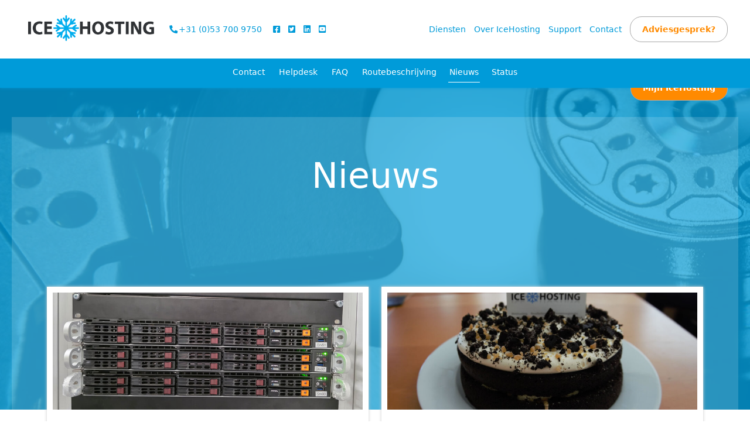

--- FILE ---
content_type: text/html; charset=utf-8
request_url: https://www.icehosting.nl/nieuws/
body_size: 6512
content:
<!DOCTYPE html>
<html>
<head>
    <meta charset="utf-8">
    <meta name="viewport" content="width=device-width, initial-scale=1">
        <meta http-equiv="Content-Language" content="nl">

    <title>IceHosting - Nieuws</title>

	<link rel="shortcut icon" href="/favicon.ico">
    <link rel="stylesheet" href="/css/vendors/spectre-0.5.8.min.css">
    <link rel="stylesheet" href="/css/vendors/fontawesome-free-5.10.0/css/all.min.css">
    <link rel="stylesheet" href="/css/vendors/select2-4.0.7.min.css" />
    <link rel="stylesheet" href="/css/vendors/tiny-slider-2.9.1.min.css">
    <link rel="stylesheet" type="text/css" href="/css/vendors/lightbox.css" media="screen" />
    <link rel="stylesheet" href="/css/style.css">

    <link href="/nieuws/rss.xml" rel="alternate" type="application/rss+xml" title="IceHosting Nieuws rss">
    <link rel="canonical" href="https://www.icehosting.nl/nieuws/" />


    <script src="/js/vendors/jquery-3.1.1.min.js"></script>
    <script src="/js/vendors/tiny-slider-2.9.1.min.js"></script>
    <script src="/js/vendors/select2-4.0.7.min.js"></script>
    <script src="/js/vendors/dragscroll-0.0.8.min.js"></script>
    <script src="/js/app.js"></script>
    <script src="/js/vendors/lightbox.js"></script>

</head>
<body class="" data-btw="21" data-btw-type="business">
  <header style="background-image: url('/images/backgrounds/background.jpg');">
    <div class="overlay">
      <div class="topbar">
        <div class="topbar-primary columns sidepadding">
            <div class="column col-auto btn-container"><button class="btn btn-action btn-md btn-menu"><i class="fa fa-bars"></i><i class="fa fa-times"></i></button></div>
            <div class="column col-auto logo"><a href="/"><img src="/images/logo-white.png" alt="IceHosting" class="light" /><img src="/images/logo-black.png" alt="IceHosting" class="dark" /></a></div>
            <div class="column col-auto contact">
                <a href="tel:+31537009750"><i class="fa fa-phone fa-rotate-90"></i><span>+31 (0)53 700 9750</span></a>
                <ul class="cleanstyle horizontal">
                    <li><a href="https://www.facebook.com/IceHosting/" target="_blank"><i class="fab fa-facebook-square" aria-hidden="true"></i></a></li>
                    <li><a href="https://twitter.com/icehosting/" target="_blank"><i class="fab fa-twitter-square" aria-hidden="true"></i></a></li>
                    <li><a href="https://linkedin.com/company/icehosting/" target="_blank"><i class="fab fa-linkedin" aria-hidden="true"></i></a></li>
                    <li><a href="https://www.youtube.com/user/icehosting/videos?flow=grid&view=0" target="_blank"><i class="fab fa-youtube-square" aria-hidden="true"></i></a></li>
                </ul>
            </div>
            <nav class="column">
                <ul class="cleanstyle horizontal">
                    <li><a href="/diensten/">Diensten</a></li>
                    <li><a href="/over/">Over IceHosting</a></li>
                    <li><a href="/helpdesk/">Support</a></li>
                    <li><a href="/contact/">Contact</a></li>
                    <li><a href="/bestel/page/adviesgesprek/" class="button">Adviesgesprek?</a></li>
                    <li><a href="/bestel/" class="button filled">Mijn IceHosting</a></li>
                                    </ul>
            </nav>
        </div>
        <div class="topbar-secondary submenu-button-position">
          <ul class="submenu horizontal sidepadding dragscroll scrollable-buttons">
            <li class="button-prev"><i class="fas fa-chevron-circle-left"></i></li>
                        <li class=""><a href="/contact/">Contact</a></li>
                        <li class=""><a href="/helpdesk/">Helpdesk</a></li>
                        <li class=""><a href="/faq/">FAQ</a></li>
                        <li class=""><a href="/routebeschrijving/">Routebeschrijving</a></li>
                        <li class="open"><a href="/nieuws/">Nieuws</a></li>
                        <li class=""><a href="/status/">Status</a></li>
                        <li class="button-next-fix">&nbsp;</li>
            <li class="button-next"><i class="fas fa-chevron-circle-right"></i></li>
          </ul>
        </div>
      </div>
    </div>
  </header><main><div class="overlay first sidepadding"><div class="page-header"><h1>Nieuws</h1><p>&nbsp;</p></div><div class="second sidepadding news">
<style>
.column:hover{
cursor:	pointer;
}</style>
<div class="second sidepadding">
    <div class="columns blocks">
        <div class="column boxed col-6 col-xl-6 col-lg-12 col-md-12 pluspadded" onclick="location.href='https://www.icehosting.nl/nieuws/201/vps-servers-in-doetinchem/'">
            <div class="news_header">
              <div class="news_image">
                <img src="https://www.icehosting.nl/news/upload/images/vps-cluster-doetinchem.jpg" alt="nieuwsbericht" />
              </div>
              
              <h4>VPS servers in Doetinchem</h4>
              <p class="date">woensdag 08 oktober 2025</p>
            </div>
            <p class="news_content">Vanaf vandaag is het ook mogelijk om VPS servers te bestellen in InterDC Doetinchem. We hebben een tweede VPS platform op deze locatie ingericht die compleet los functioneert van onze eerste platform in Twente (Enschede &amp; Hengelo). Hiermee is het mogelijk om meer geografische scheiding te maken met alle gemakken zoals het blijven behouden van ip adressen en private vlans. De locatie Doetinchem is helaas te ver om Triple datacenter aan te kunnen bieden. De latency over die afstand is te groot...</p>
            <div class="buttons-center">
              
            </div>
          </div>

       
        <div class="column boxed col-6 col-xl-6 col-lg-12 col-md-12 pluspadded" onclick="location.href='https://www.icehosting.nl/nieuws/200/icehosting-21-jaar/'">
            <div class="news_header">
              <div class="news_image">
                <img src="https://www.icehosting.nl/news/upload/images/icehosting-21jaar.jpg" alt="nieuwsbericht" />
              </div>
              
              <h4>IceHosting 21 jaar!</h4>
              <p class="date">woensdag 01 oktober 2025</p>
            </div>
            <p class="news_content">IceHosting bestaat vandaag alweer 21 jaar! Met 21 jaar ben je officieel finnancieel zelfstandig, en dat is IceHosting ook al jaren! Zo investeren wij achter de schermen in de beste kwaliteit servers met de hoogste performance! Hebben we een leuk ontwikkelteam waarmee we onze eigen software in huis bouwen! Bovendien werken we goed samen met partners als InterDC om zo toch ieder jaar die 100% uptime te behalen!</p>
            <div class="buttons-center">
              
            </div>
          </div>

       
        <div class="column boxed col-6 col-xl-6 col-lg-12 col-md-12 pluspadded" onclick="location.href='https://www.icehosting.nl/nieuws/199/e-mail-met-ssl-instellen/'">
            <div class="news_header">
              <div class="news_image">
                <img src="/news/upload/images/outlook-mail-settings.jpg" alt="nieuwsbericht" />
              </div>
              
              <h4>E-mail met SSL instellen!</h4>
              <p class="date">vrijdag 26 september 2025</p>
            </div>
            <p class="news_content">Wij zien dat sommige klanten nog gebruik maken van onbeveiligde verbinding als het gaat om het ophalen en versturen van e-mail. Wij raden daarom aan om de migratie te maken naar een SSL verbinding. Dat kunt u eenvoudig zelf instellen en voorkomt dat mensen met uw e-mail mee kunnen lezen.

Om het makkelijk te maken wat je precies moet instellen kunt u de online FAQ bekijken hier: Hoe stel ik mijn e-mail in&nbsp;aan de rechterkant. Ook staat hier een PDF handleiding bij die stap voor stap uitlle...</p>
            <div class="buttons-center">
              
            </div>
          </div>

       
        <div class="column boxed col-6 col-xl-6 col-lg-12 col-md-12 pluspadded" onclick="location.href='https://www.icehosting.nl/nieuws/198/vps-backup/'">
            <div class="news_header">
              <div class="news_image">
                <img src="https://www.icehosting.nl/news/upload/images/vps-servers.jpg" alt="nieuwsbericht" />
              </div>
              
              <h4>VPS backup</h4>
              <p class="date">dinsdag 16 september 2025</p>
            </div>
            <p class="news_content">Je kan vanaf nu geautomatiseerd kant en klare backups maken van je VPS. Zonder dat je daar allerlei ingewikkelde softwarepakketten voor nodig hebt. En restoren van een backup kan ook eenvoudig via ons paneel! Wat kost het? Enkel de opslag voor de backuppruimte! De backups worden incremental opgeslagen (het verschil sinds de vorige backup) en is daarmee ook nog eens zeer efficient in het opslag gebruik! Wil je deze functie ook geactiveerd hebben? Neem dan contact met ons op!</p>
            <div class="buttons-center">
              
            </div>
          </div>

       
        <div class="column boxed col-6 col-xl-6 col-lg-12 col-md-12 pluspadded" onclick="location.href='https://www.icehosting.nl/nieuws/197/nvme-ssd-opslag/'">
            <div class="news_header">
              <div class="news_image">
                <img src="https://www.icehosting.nl/news/upload/images/icehosting_nvme.jpg" alt="nieuwsbericht" />
              </div>
              
              <h4>NVME SSD opslag</h4>
              <p class="date">dinsdag 15 juli 2025</p>
            </div>
            <p class="news_content">Vanaf vandaag is het mogelijk om ook NVME SSD storage te krijgen bij je VPS. We hebben een supersnel Ceph cluster ingeregeld met de nieuwste AMD procesoren enkel voor het aansluiten van 10 x 8TB NVME disks per node. Met 3 nodes op 3 verschillende locaties is dat totaal 240TB aan ruwe opslag! Ofwel 120TB in een 2N opstelling (redundantie).</p>
            <div class="buttons-center">
              
            </div>
          </div>

       
        <div class="column boxed col-6 col-xl-6 col-lg-12 col-md-12 pluspadded" onclick="location.href='https://www.icehosting.nl/nieuws/196/nieuwe-amd-servers/'">
            <div class="news_header">
              <div class="news_image">
                <img src="https://www.icehosting.nl/news/upload/images/amd-server.jpg" alt="nieuwsbericht" />
              </div>
              
              <h4>Nieuwe AMD servers</h4>
              <p class="date">woensdag 31 januari 2024</p>
            </div>
            <p class="news_content">Afgelopen jaar zijn we begonnen een deel van ons VPS cluster te vervangend oor een 5 tal van deze splniternieuwe AMD servers. Iedere AMD server beschikt over 64 cores met 2x&nbsp; EPYC 9354&nbsp;&nbsp; en 1536 GB ram. &nbsp;Daarnaast hebben deze servers 2 x 100gbit netwerk aansluiting.
Ook beschikken ze over 12 NVME aansluitingen die nog even niet worden gebruikt. Later zullen we ook NVME SSDs aanschaffen en in ons portfolio aanbieden.&nbsp;&nbsp; 

Dit is tevens de snelste server die we hebb...</p>
            <div class="buttons-center">
              
            </div>
          </div>

       
        <div class="column boxed col-6 col-xl-6 col-lg-12 col-md-12 pluspadded" onclick="location.href='https://www.icehosting.nl/nieuws/193/prijsverhoging-info-net-domeinen/'">
            <div class="news_header">
              <div class="news_image">
                <img src="/images/news-default.png" alt="nieuwsbericht" />
              </div>
              
              <h4>Prijsverhoging .info & .net domeinen</h4>
              <p class="date">dinsdag 19 december 2023</p>
            </div>
            <p class="news_content">Na de recente prijswijziging van .com is .info nu aan zet met een prijsverhoging. De .info domeinen zullen vanaf nu &euro;25,- per jaar gaan kosten (&euro; 20.66 excl. btw).
Ook .net wil niet achterblijven en verhoogd haar prijzen naar &euro;18,- per jaar (14.88 excl. BTW).
</p>
            <div class="buttons-center">
              
            </div>
          </div>

       
        <div class="column boxed col-6 col-xl-6 col-lg-12 col-md-12 pluspadded" onclick="location.href='https://www.icehosting.nl/nieuws/192/prijsverhoging-com-domeinen/'">
            <div class="news_header">
              <div class="news_image">
                <img src="https://www.icehosting.nl/news/upload/images/icann_logo.png" alt="nieuwsbericht" />
              </div>
              
              <h4>Prijsverhoging .com domeinen</h4>
              <p class="date">maandag 24 juli 2023</p>
            </div>
            <p class="news_content">Verisign icm ICANN hebben een prijswijzging aangekondigd voor .com namen. Per 1 augustus gaat het tarief van een .com naam van &euro; 13,- per jaar (&euro; 10,74 excl BTW) naar &euro; 14,- per jaar (&euro; 11,57 excl BTW)</p>
            <div class="buttons-center">
              
            </div>
          </div>

       
        <div class="column boxed col-6 col-xl-6 col-lg-12 col-md-12 pluspadded" onclick="location.href='https://www.icehosting.nl/nieuws/194/icehosting-18-jaar-wordt-bv/'">
            <div class="news_header">
              <div class="news_image">
                <img src="https://www.icehosting.nl/news/upload/images/icehosting-18-jaar.jpg" alt="nieuwsbericht" />
              </div>
              
              <h4>IceHosting 18 jaar & wordt BV</h4>
              <p class="date">zaterdag 01 oktober 2022</p>
            </div>
            <p class="news_content">IceHosting is vandaag 18 jaar geworden. Actien is het jaar dat je volwassen wordt! Dat betekend dat IceHosting ook sinds gister is omgezet van een Eenmanszaak naar een Besloten Vennootschap! Dat is dus dubbelfeest!
Met de omzetting veranderd er niks, de eenmanszaak is geruisloos omgezet en contracten blijven geldig. Het enige wat er veranderd is de kvk en BTW nummer.
</p>
            <div class="buttons-center">
              
            </div>
          </div>

       
        <div class="column boxed col-6 col-xl-6 col-lg-12 col-md-12 pluspadded" onclick="location.href='https://www.icehosting.nl/nieuws/195/icehosting-groen-bezig/'">
            <div class="news_header">
              <div class="news_image">
                <img src="https://www.icehosting.nl/news/upload/images/zonnenpanelen.jpg" alt="nieuwsbericht" />
              </div>
              
              <h4>IceHosting Groen bezig</h4>
              <p class="date">dinsdag 19 juli 2022</p>
            </div>
            <p class="news_content">Naast dat wij alles doen om het energieverbruik van ons serverpark zo groen mogelijk te maken (efficiente servers, efficient buitenlucht koeling) rijden we alleen nog maar elektrisch en zijn we vandaag begonnen om ook energie op te wekken. Op die manier reduceren we onze co2 footprint en zorgen we voor een betere toekomst. Bovendien zorgen deze duurzame investeringen ervoor dat we minder energie hoeven in te kopen en dat betekend dat we de tarieven niet hoeven te verhogen door de steigende energ...</p>
            <div class="buttons-center">
              
            </div>
          </div>

       
        <div class="column boxed col-6 col-xl-6 col-lg-12 col-md-12 pluspadded" onclick="location.href='https://www.icehosting.nl/nieuws/191/icehosting-17-jaar/'">
            <div class="news_header">
              <div class="news_image">
                <img src="/news/upload/images/icehosting_17jaar.jpg" alt="nieuwsbericht" />
              </div>
              
              <h4>IceHosting 17 jaar</h4>
              <p class="date">vrijdag 01 oktober 2021</p>
            </div>
            <p class="news_content">IceHosting is vandaag 17 jaar geworden!
</p>
            <div class="buttons-center">
              
            </div>
          </div>

       
        <div class="column boxed col-6 col-xl-6 col-lg-12 col-md-12 pluspadded" onclick="location.href='https://www.icehosting.nl/nieuws/190/lets-encrypt-ssl-certificaten-problemen/'">
            <div class="news_header">
              <div class="news_image">
                <img src="/news/upload/images/letsencrypt.png" alt="nieuwsbericht" />
              </div>
              
              <h4>Lets encrypt SSL certificaten problemen</h4>
              <p class="date">donderdag 30 september 2021</p>
            </div>
            <p class="news_content">Vanmiddag is een van de root certificaten van de gratis SSL leverancier Lets encrypt verlopen. Daardoor worden lets encrypt SSL certificaten niet overal meer geaccepteerd en zijn websites soms niet toegankelijk. Sommige browsers zoals Chrome en Firefox staan het verlopen root certificaat nog toe. Maar andere browsers en vooral api koppelingen (applicaties zoals Curl) staan het niet meer toe. Het gevolg is dat een site niet meer werkt. In geval van een api koppeling kunnen sommige koppelingen nie...</p>
            <div class="buttons-center">
              
            </div>
          </div>

       
        <div class="column boxed col-6 col-xl-6 col-lg-12 col-md-12 pluspadded" onclick="location.href='https://www.icehosting.nl/nieuws/189/opnieuw-voorstellen-de-snelste-server/'">
            <div class="news_header">
              <div class="news_image">
                <img src="/news/upload/images/40core-servers.jpg" alt="nieuwsbericht" />
              </div>
              
              <h4>Opnieuw voorstellen: de snelste server</h4>
              <p class="date">dinsdag 16 maart 2021</p>
            </div>
            <p class="news_content">Servers worden steeds sneller, vandaag hebben we onze eerste 40-core server in gebruik genomen. Dat allemaal samen met 512GB ram in een 1u server gepropt!

Vier jaar geleden schreven we dat onze 20core server de snelste was.
Nog een keer 4 jaar daarvoor zaten we op 12 cores in een server.
&nbsp;
</p>
            <div class="buttons-center">
              
            </div>
          </div>

       
        <div class="column boxed col-6 col-xl-6 col-lg-12 col-md-12 pluspadded" onclick="location.href='https://www.icehosting.nl/nieuws/188/vps-storing/'">
            <div class="news_header">
              <div class="news_image">
                <img src="/images/news-default.png" alt="nieuwsbericht" />
              </div>
              
              <h4>VPS storing</h4>
              <p class="date">dinsdag 24 november 2020</p>
            </div>
            <p class="news_content">
	Op 24 november omstreeks 14.30 ervaarden we een storing met een deel van ons VPS platform. Door een bug in de besturing van onze compute nodes zijn een aantal nodes uit het cluster geraakt. Vpsen die het Triple Datacenter optie aan hadden staan zijn binnen enkele secondes automatisch van node gewisseld. Vpsen die dit niet hadden gingen offline.

	Update 14.51: storing is opgelost.
</p>
            <div class="buttons-center">
              
            </div>
          </div>

       
        <div class="column boxed col-6 col-xl-6 col-lg-12 col-md-12 pluspadded" onclick="location.href='https://www.icehosting.nl/nieuws/186/nieuwe-144tb-backup-omgeving/'">
            <div class="news_header">
              <div class="news_image">
                <img src="/news/upload/images/backup_install.jpg" alt="nieuwsbericht" />
              </div>
              
              <h4>Nieuwe 144TB backup omgeving</h4>
              <p class="date">maandag 09 november 2020</p>
            </div>
            <p class="news_content">Backups zijn erg belangrijk in alle IT omgevingen. Vandaar dat wij afgelopen jaar bezig zijn geweest in het lanceren van ons nieuwe backup platform. Onze oude backupserver van 24TB opslag was namelijk veel te klein geworden. Daarnaast was dit een enkele machine, mocht er dus wat mis zijn met deze machine of locatie dan waren de backups niet meer toegankelijk.
Daarom hebben we een nieuw backup platform gelanceerd, bestaande uit 3 backupservers van 72TB op 3 verschillende locaties die met 20gbit/...</p>
            <div class="buttons-center">
              
            </div>
          </div>

       
        <div class="column boxed col-6 col-xl-6 col-lg-12 col-md-12 pluspadded" onclick="location.href='https://www.icehosting.nl/nieuws/185/ssd-opslag-uitbgebreid-met-60tb/'">
            <div class="news_header">
              <div class="news_image">
                <img src="/news/upload/images/DSC_7057.JPG" alt="nieuwsbericht" />
              </div>
              
              <h4>SSD opslag uitbgebreid met 60TB</h4>
              <p class="date">donderdag 12 maart 2020</p>
            </div>
            <p class="news_content">Pizza&#39;s! Of nee&hellip; een heleboel SSD&rsquo;s!
IceHosting breid weer eens flink uit, en dit keer met 60 extra Terabytes aan SSD opslag. Zo hebben wij meer opslag dan ooit te voren en kunnen wij onze hostingactiviteiten nog beter voor u uitvoeren. Flashy tijden voor u en voor ons!
</p>
            <div class="buttons-center">
              
            </div>
          </div>

       
  
            
</div>
</div>

            <div class="block-header">
            < Vorige <a href="https://www.icehosting.nl/nieuws/pagina/1/"><b>1</b></a>  <a href="https://www.icehosting.nl/nieuws/pagina/2/">2</a>  <a href="https://www.icehosting.nl/nieuws/pagina/3/">3</a>  <a href="https://www.icehosting.nl/nieuws/pagina/4/">4</a>  <a href="https://www.icehosting.nl/nieuws/pagina/5/">5</a>  <a href="https://www.icehosting.nl/nieuws/pagina/6/">6</a>  <a href="https://www.icehosting.nl/nieuws/pagina/7/">7</a>  <a href="https://www.icehosting.nl/nieuws/pagina/8/">8</a>  <a href="https://www.icehosting.nl/nieuws/pagina/9/">9</a>  <a href="https://www.icehosting.nl/nieuws/pagina/10/">10</a>  <a href="https://www.icehosting.nl/nieuws/pagina/11/">11</a>  <a href="https://www.icehosting.nl/nieuws/pagina/12/">12</a>  <a href="https://www.icehosting.nl/nieuws/pagina/13/">13</a> <a href="https://www.icehosting.nl/nieuws/pagina/2/">Volgende ></a>           </div>
           </div>

<script type="text/javascript">
       $('a[href$=".jpg"], a[href$=".gif"], a[href$=".png"]').each(function() {
          $(this).attr('rel','lightbox'); 
       });
</script>


</div></main>  <footer>
    
    <div class="overlay">
      <div class="sidepadding">
        <div class="columns pluspadded">
          <div class="column col-12"><img src="/images/logo-black.png" alt="IceHosting" width="215" height="44" /></div>
          <div class="column col-xl-4 col-md-12">
            <div class="content">
              <h6>Contact</h6>
              <ul class="clean">
                <li><a href="/contact/">Contactgegevens</a></li>
                <li><a href="/helpdesk/">Helpdesk</a></li>
                <li><a href="/faq/">FAQ</a></li>
                <li><a href="/routebeschrijving/">Routebeschrijving</a></li>
                <li><a href="/nieuws/">Nieuwsberichten</a></li>
                <li><a href="/status/">Status</a></li>
              </ul>
              <ul class="clean fa-ul">
                <li><span class="fa-li" ><i class="fas fa-phone"></i></span><a href="tel:+31537009750">+31 (0) 53 700 9750</a></li>
                <li><span class="fa-li" ><i class="fas fa-envelope"></i></span><a href="mailto:info@icehosting.nl">info@icehosting.nl</a></li>
              </ul>
              <ul class="clean horizontal socialmedia">
                <li><a href="https://www.facebook.com/IceHosting/" target="_blank"><i class="fab fa-facebook-square"></i></a></li>
                <li><a href="https://www.youtube.com/user/icehosting" target="_blank"><i class="fab fa-youtube-square"></i></a></li>
                <li><a href="https://www.linkedin.com/company/icehosting" target="_blank"><i class="fab fa-linkedin"></i></a></li>
                <li><a href="https://twitter.com/icehosting" target="_blank"><i class="fab fa-twitter-square"></i></a></li>
              </ul>
            </div>
          </div>
          <div class="column col-xl-4 col-md-12">
            <div class="content">
              <h6>Al onze diensten</h6>
              <ul class="clean">
                <li><a href="/diensten/webhosting/">Hosting</a></li>
                <li><a href="/diensten/domeinen/">Domeinregistratie</a></li>
                <li><a href="/diensten/reseller-hosting/">Reseller hosting</a></li>
                <li><a href="/diensten/vps/">Virtuele Prive Servers</a></li>
                <li><a href="/diensten/dedicated/">Dedicated servers</a></li>
                <li><a href="/diensten/webhosting/ssl-certificaten/">SSL Certificaten</a></li>
                <li><a href="/diensten/colocatie/">Colocatie</a></li>
                <li><a href="/diensten/streaming/">Radio streaming</a></li>
              </ul>
            </div>
          </div>
          <div class="column col-xl-4 col-md-12">
            <div class="content">
              <h6>Over IceHosting</h6>
              <ul class="clean">
                <li><a href="/over/">Algemeen</a></li>
                <li><a href="/over/geschiedenis/">Geschiedenis</a></li>
                <li><a href="/over/visie/">Visie</a></li>
                <li><a href="/over/medewerkers/">Medewerkers</a></li>
                <li><a href="/over/referenties/">Referenties</a></li>
                <li><a href="/over/netwerk/">Netwerk</a></li>
                <li><a href="/over/datacenters/">Datacenters</a></li>
                <li><a href="/over/juridisch/">Juridisch</a></li>
                <li><a href="/over/vacatures/">Vactures</a></li>
              </ul>
            </div>
          </div>
          <div class="column col-xl-4 col-md-12">
            <div class="content">
              <h6>Bestelsysteem</h6>
              <ul class="clean">
                <li><a href="/bestel/">Inloggen</a></li>
                <li><a href="/bestel/aanmelden.php">Registreren</a></li>
              </ul>
              <p>
                Hier kunt u bestellingen plaatsen, facturen inzien, statistieken bekijken en contact opnemen met onze support afdeling.
              </p>
              <ul class="clean horizontal logos">
                <li><img src="/images/logos/iDEAL_32x32.png" alt="iDeal" /></li>
                <li><img src="/images/logos/PP_logo_h_100x26.png" style="margin: 3px 0;" border="0" alt="PayPal" /></li>
              </ul>
            </div>
            <div class="content">
              <h6>Onze certificeringen</h6>
              <ul class="clean">
                <li><a href="/downloads/nen7510.pdf" target="_blank">NEN 7510:2017</a></li>
                <li><a href="/downloads/iso27001.pdf" target="_blank">ISO/IEC 27001:2022</a></li>
              </ul>
            </div>
          </div>
          <div class="column col-md-12">
            <div class="content">
              <h6>Groen gehost</h6>
              <p>
                Datacenters zijn verantwoordelijk voor meer dan 1% van het wereldwijde energieverbruik. Wij vinden het heel belangrijk om milieubewust om te gaan met zaken als stroom, beheer en werkomgeving.
              </p>
            </div>
            <div class="content">
              <h6>Beoordeling</h6>
              <p>
                Volgens www.hostingreview.nl staan wij in de top 100 van Hostingbedrijven!
              </p>
              <p>
                4,42 / 5 sterren!<br />
                <span class="rating-box">
                  <span class="rating" style="width: 90%;"></span>
                </span>
              </p>
            </div>
            <div class="content"></div>
          </div>
        </div>
      </div>
    </div>
    <div class="bottom-info sidepadding">
      <div class="select-btw" data-type="business" data-consumer="inclusief" data-business="exclusief" data-separator=",">
        <a href="#" class="button filled" data-btw-type="business">Zakelijke prijzen</a>
        <a href="#" class="button filled" data-btw-type="consumer">Particuliere prijzen</a>
        <span>Prijzen op de site zijn <span class="btw-textual">exclusief</span> btw</span>
      </div>
      <div class="copyright">Copyright &copy; IceHosting B.V. 2004 - 2026 &#10052; Algemene voorwaarden</div>
      <div class="clear"></div>
    </div>
  </footer>
  
</body>
</html>

--- FILE ---
content_type: text/css
request_url: https://www.icehosting.nl/css/style.css
body_size: 6475
content:
@charset "UTF-8";
.col-1 {
  width: 7.333%;
}

.col-2 {
  width: 15.666%;
}

.col-3 {
  width: 24%;
}

.col-4 {
  width: 32.333%;
}

.col-5 {
  width: 40.666%;
}

.col-6 {
  width: 49%;
}

.col-7 {
  width: 57.333%;
}

.col-8 {
  width: 65.666%;
}

.col-9 {
  width: 74%;
}

.col-10 {
  width: 82.333%;
}

.col-11 {
  width: 90.666%;
}

.col-12 {
  width: 100%;
}

@media (max-width: 1280px) {
  .col-xl-1 {
    width: 7.333%;
  }

  .col-xl-2 {
    width: 15.666%;
  }

  .col-xl-3 {
    width: 24%;
  }

  .col-xl-4 {
    width: 32.333%;
  }

  .col-xl-5 {
    width: 40.666%;
  }

  .col-xl-6 {
    width: 49%;
  }

  .col-xl-7 {
    width: 57.333%;
  }

  .col-xl-8 {
    width: 65.666%;
  }

  .col-xl-9 {
    width: 74%;
  }

  .col-xl-10 {
    width: 82.333%;
  }

  .col-xl-11 {
    width: 90.666%;
  }

  .col-xl-12 {
    width: 100%;
  }
}
@media (max-width: 960px) {
  .col-lg-1 {
    width: 7.333%;
  }

  .col-lg-2 {
    width: 15.666%;
  }

  .col-lg-3 {
    width: 24%;
  }

  .col-lg-4 {
    width: 32.333%;
  }

  .col-lg-5 {
    width: 40.666%;
  }

  .col-lg-6 {
    width: 49%;
  }

  .col-lg-7 {
    width: 57.333%;
  }

  .col-lg-8 {
    width: 65.666%;
  }

  .col-lg-9 {
    width: 74%;
  }

  .col-lg-10 {
    width: 82.333%;
  }

  .col-lg-11 {
    width: 90.666%;
  }

  .col-lg-12 {
    width: 100%;
  }
}
@media (max-width: 840px) {
  .col-md-1 {
    width: 7.333%;
  }

  .col-md-2 {
    width: 15.666%;
  }

  .col-md-3 {
    width: 24%;
  }

  .col-md-4 {
    width: 32.333%;
  }

  .col-md-5 {
    width: 40.666%;
  }

  .col-md-6 {
    width: 49%;
  }

  .col-md-7 {
    width: 57.333%;
  }

  .col-md-8 {
    width: 65.666%;
  }

  .col-md-9 {
    width: 74%;
  }

  .col-md-10 {
    width: 82.333%;
  }

  .col-md-11 {
    width: 90.666%;
  }

  .col-md-12 {
    width: 100%;
  }
}
* {
  box-sizing: border-box;
}

html {
  font-size: 20px;
}

body {
  font-size: 0.7rem;
}

a, a:visited {
  color: #009bd9;
}

a:hover {
  color: #ff8a00;
  text-decoration: none;
}

.line-limiter {
  white-space: nowrap;
  overflow: hidden;
  text-overflow: ellipsis;
}

.clear {
  clear: both;
}

.maxwidth {
  max-width: 100%;
}

.bold {
  font-weight: bold;
}

.secondary-color {
  color: #009bd9;
}

.tertiary-color {
  color: #a8a8a8;
}

.quarterly-color {
  color: #ff8a00;
}

.submenu-button-position {
  position: relative;
}

.logo img {
  margin-top: 0.5rem;
  width:215px;
  height:44px;
}
.logo img.light {
  display: none;
}

.center-align-parent {
  position: relative;
}
.center-align-parent .center-align-child {
  position: absolute;
  top: 50%;
  left: 50%;
  transform: translate(-50%, -50%);
}

.center-text {
  text-align: center;
}

.columns {
  margin: 0;
}

.submenu {
  margin: 0;
  min-height: 2rem;
  overflow: auto;
  white-space: nowrap;
  line-height: 1rem;
  list-style: none;
  -ms-overflow-style: none;
  scrollbar-width: none;
}
.submenu::-webkit-scrollbar {
  display: none;
}
.submenu li {
  color: white;
  padding: 0 0.5rem;
}
.submenu li.button-next-fix {
  display: none;
}
.submenu li.button-prev, .submenu li.button-next {
  display: none;
  cursor: pointer;
  position: absolute;
  padding-top: 0.1rem;
  top: 0;
  bottom: 0;
  background: #009bd9;
}
.submenu li.button-prev i:hover, .submenu li.button-next i:hover {
  color: #ff8a00;
}
.submenu li.button-prev {
  left: 0;
}
.submenu li.button-next {
  right: 0;
}
.submenu.show-buttons {
  padding: 0 2rem;
}
.submenu.show-buttons li.button-next-fix {
  display: inline-block;
  width: 2rem;
}
.submenu.show-buttons li.button-prev, .submenu.show-buttons li.button-next {
  display: block;
}
.submenu.show-buttons li.button-prev.disable, .submenu.show-buttons li.button-next.disable {
  cursor: inherit;
}
.submenu.show-buttons li.button-prev.disable i, .submenu.show-buttons li.button-next.disable i {
  color: #a8a8a8;
}
.submenu.show-buttons li.button-prev.disable i:hover, .submenu.show-buttons li.button-next.disable i:hover {
  color: #a8a8a8;
}
.submenu a {
  color: white;
}
.submenu .open {
  padding: 0.1rem;
  margin: 0.4em;
  border-bottom: 0.025rem solid white;
}

header {
  background-size: cover;
  height: 21rem;
  width: 100%;
}
header .overlay {
  background: rgba(0, 155, 217, 0.8);
  height: 100%;
}
header .topbar {
  position: fixed;
  z-index: 9999;
  width: 100%;
  box-shadow: 0 0 0.25rem 0 #009bd9;
  background: white;
}
header .topbar-primary {
  height: 3rem;
  line-height: 3rem;
}
header .topbar-primary .btn-menu {
  margin-top: -0.25rem;
}
header .topbar-primary .btn-menu .fa-bars {
  display: inline-block;
}
header .topbar-primary .btn-menu .fa-times {
  display: none;
}
header .topbar-primary .logo {
  text-align: center;
}
header .topbar-primary .btn-phone {
  display: none;
}
header .topbar-primary .contact {
  text-align: right;
  display: inline-block;
}
header .topbar-primary .contact a, header .topbar-primary .contact a:visited {
  padding: 0.5rem;
  margin: 0.25rem;
  color: #009bd9;
}
header .topbar-primary .contact ul, header .topbar-primary .contact a span {
  display: none;
}
header .topbar-primary .col-auto {
  -ms-flex: 1;
  flex: 1;
}
header .topbar-primary nav {
  display: none;
}
header .topbar-secondary {
  background: #009bd9;
  height: 2rem;
}
header .sidepadding {
  margin: 0;
}
header .btn-menu {
  margin-top: 0.1rem;
  background: transparent;
  border: none;
  color: #009bd9;
}
header .btn-menu.active, header .btn-menu:active, header .btn-menu:hover {
  background: transparent;
}
header.menu-open .topbar {
  background: white;
  height: 100%;
}
header.menu-open .btn-menu {
  color: white;
}
header.menu-open .btn-menu .fa-bars {
  display: none;
}
header.menu-open .btn-menu .fa-times {
  display: inline-block;
}
header.menu-open .topbar-primary {
  padding: 0;
  margin: 0;
  background: #009bd9;
}
header.menu-open .topbar-primary .logo img.light {
  display: block;
}
header.menu-open .topbar-primary .logo img.dark {
  display: none;
}
header.menu-open .topbar-primary .contact a, header.menu-open .topbar-primary .contact a:visited {
  color: white;
}
header.menu-open .topbar-primary nav {
  margin: 0;
  padding: 0;
  flex: none;
  display: block;
  width: 100%;
}
header.menu-open .topbar-primary ul li {
  display: block;
  padding: 0 1rem;
  border-bottom: 0.025rem solid #009bd9;
}
header.menu-open .topbar-primary ul li .button {
  width: 100%;
}
header.menu-open .topbar-secondary {
  display: none;
}

main {
  margin: -15rem 0.5rem 2rem 0.5rem;
  height: 100%;
}
main .overlay {
  background: rgba(252, 252, 252, 0.15);
}
main .overlay.first {
  min-height: 15rem;
}
main .overlay.first .page-header {
  color: white;
}
main .second {
  margin-top: 5rem;
}
main .second .block-header {
  text-align: center;
}
main .second .block-header.margin {
  margin-bottom: 3rem;
}
main .second .block-header p {
  font-style: italic;
}
main .sidepadding {
  padding: 0 1rem;
}
main .padded {
  padding: 1rem;
}
main .pluspadded {
  padding: 1.5rem;
}
main .page-header {
  text-align: center;
  padding-top: 1rem;
  margin-bottom: 2rem;
}
main .page-header h1 {
  margin: 0 0 0.5rem 0;
  font-size: 2rem;
  line-height: 2rem;
}
main .page-header p {
  font-style: italic;
  font-size: 0.8rem;
  line-height: 0.8rem;
  margin: 0.5rem 0 0 0;
}
main .columns.nomargin {
  margin: 0;
}
main .columns.blocks {
  justify-content: space-between;
}
main .columns.blocks .column.boxed {
  position: relative;
  margin-bottom: 1rem;
  background: white;
  box-shadow: 0 0 0.25rem 0 #ccc;
}
main .columns.blocks .column.boxed.noshadow {
  box-shadow: none;
}
main .columns.blocks .column.boxed.nopadding {
  padding: 0;
}
main .columns.blocks .column.boxed.minheight {
  min-height: 20rem;
}
main .columns.blocks .column.boxed .header {
  max-height: 2rem;
  margin-bottom: 1.5rem;
}
main .columns.blocks .column.boxed .header img {
  float: left;
  max-height: 2rem;
}
main .columns.blocks .column.boxed .header .content {
  padding-left: 1.5rem;
  display: inline-block;
}
main .columns.blocks .column.boxed .header .content p {
  margin: 0;
  font-size: 0.75rem;
  font-style: italic;
  color: #009bd9;
}
main .columns.blocks .column.boxed .header .content h4 {
  margin: 0;
  font-size: 0.8rem;
}
main .columns.blocks .column.boxed .header.large {
  max-height: 2.25rem;
  height: 2.25rem;
}
main .columns.blocks .column.boxed .header.large img {
  max-height: 2.25rem;
}
main .columns.blocks .column.boxed .header.large h4 {
  font-size: 1rem;
}
main .columns.blocks .column.boxed table {
  margin-top: -0.5rem;
}

table {
  margin-bottom: 1rem;
}
table tr td {
  padding: 0.2rem 0;
}

::-webkit-input-placeholder,
:-moz-placeholder,
::-moz-placeholder,
:-ms-input-placeholder,
::placeholder {
  color: transparent;
}

form .form-field {
  position: relative;
  margin-bottom: 1rem;
  height: 2.5rem;
}
form .form-field label {
  position: absolute;
  bottom: 0;
  left: 0;
  top: 0;
  border-radius: 1rem 1rem 0 0;
  width: 100%;
  line-height: 1.4rem;
  padding: 0.5rem 1rem;
}
form .form-field textarea {
  display: block;
  resize: none;
}
form .form-field input, form .form-field textarea {
  height: 100%;
  width: 100%;
  border-radius: 1rem;
  border: 0.05rem solid #a8a8a8;
  background: none;
  position: relative;
  top: 0;
  left: 0;
  outline: 0;
  line-height: 1.4rem;
  padding: 0.5rem 1rem;
  color: inherit;
  z-index: 1;
}
form .form-field input:-ms-input-placeholder, form .form-field textarea:-ms-input-placeholder {
  color: transparent;
}
form .form-field input:-moz-placeholder, form .form-field textarea:-moz-placeholder {
  color: transparent;
}
form .form-field input::-webkit-input-placeholder, form .form-field textarea::-webkit-input-placeholder {
  color: transparent;
}
form .form-field input::-moz-placeholder, form .form-field textarea::-moz-placeholder {
  color: transparent;
}
form .form-field input::placeholder, form .form-field textarea::placeholder {
  color: transparent;
}
form .form-field input:focus, form .form-field input:not(.is-empty), form .form-field textarea:focus, form .form-field textarea:not(.is-empty) {
  color: #3b4351;
  padding: 0.9rem 1rem 0.1rem 1rem;
}
form .form-field input:focus:-ms-input-placeholder, form .form-field input:not(.is-empty):-ms-input-placeholder, form .form-field textarea:focus:-ms-input-placeholder, form .form-field textarea:not(.is-empty):-ms-input-placeholder {
  color: #a8a8a8;
}
form .form-field input:focus:-moz-placeholder, form .form-field input:not(.is-empty):-moz-placeholder, form .form-field textarea:focus:-moz-placeholder, form .form-field textarea:not(.is-empty):-moz-placeholder {
  color: #a8a8a8;
}
form .form-field input:focus::-webkit-input-placeholder, form .form-field input:not(.is-empty)::-webkit-input-placeholder, form .form-field textarea:focus::-webkit-input-placeholder, form .form-field textarea:not(.is-empty)::-webkit-input-placeholder {
  color: #a8a8a8;
}
form .form-field input:focus::-moz-placeholder, form .form-field input:not(.is-empty)::-moz-placeholder, form .form-field textarea:focus::-moz-placeholder, form .form-field textarea:not(.is-empty)::-moz-placeholder {
  color: #a8a8a8;
}
form .form-field input:focus::placeholder, form .form-field input:not(.is-empty)::placeholder, form .form-field textarea:focus::placeholder, form .form-field textarea:not(.is-empty)::placeholder {
  color: #a8a8a8;
}
form .form-field input:focus + label, form .form-field input:not(.is-empty) + label, form .form-field textarea:focus + label, form .form-field textarea:not(.is-empty) + label {
  background: #ff8a00;
  color: white;
  font-size: 0.6125rem;
  line-height: 1rem;
  z-index: 2;
  text-transform: uppercase;
  padding: 0 1rem;
  top: 0;
  height: 1rem;
  margin-top: 0;
}
form .form-field.gobottom label {
  border-radius: 0 0 1rem 1rem;
}
form .form-field.gobottom input:focus, form .form-field.gobottom input:valid, form .form-field.gobottom textarea:focus, form .form-field.gobottom textarea:valid {
  padding: 0.1rem 1rem 0.9rem 1rem;
}
form .form-field.gobottom input:focus + label, form .form-field.gobottom input:valid + label, form .form-field.gobottom textarea:focus + label, form .form-field.gobottom textarea:valid + label {
  top: 100%;
  height: auto;
  margin-top: -1rem;
}
form .form-field input[type=submit] {
  padding: 0;
  text-align: center;
  line-height: 2.5rem;
  color: #ff8a00;
  font-weight: bold;
}

a.button, input.button, div.button {
  display: inline-block;
  padding: 0;
  text-align: center;
  line-height: 2.5rem;
  color: #ff8a00;
  font-weight: bold;
  border-radius: 1rem;
  border: 0.05rem solid #a8a8a8;
  line-height: 1.1rem;
  padding: 0.5rem 1rem;
  cursor: pointer;
}
a.button:hover, input.button:hover, div.button:hover {
  background: #ff8a00 !important;
  color: white !important;
}
a.button.filled, input.button.filled, div.button.filled {
  background: #ff8a00 !important;
  color: white !important;
}
a.button.filled:hover, input.button.filled:hover, div.button.filled:hover {
  background: #009bd9 !important;
}
a.button.fa-button, input.button.fa-button, div.button.fa-button {
  padding: 0;
  font-size: 1rem;
  line-height: 2rem;
}

ul.clean {
  list-style: none;
  margin: 1rem 0;
}
ul.clean li {
  margin: 0;
}
ul.cleanstyle {
  list-style: none;
  margin: 0;
}
ul.cleanstyle li {
  margin: 0;
}
ul.fa-ul {
  margin-left: 1.5rem;
}
ul.fa-ul .fa-li {
  padding: 0.1rem 0;
  width: auto;
}
ul.horizontal li {
  display: inline-block;
}

.anchor-parent {
  position: relative;
}
.anchor-parent .anchor {
  display: block;
  position: relative;
  top: -7.5rem;
  visibility: hidden;
}

.news .padded {
  height: 460px;
}
.news .padded .buttons-center {
  height: 45px;
}
.news .news_header {
  text-align: left;
}
.news .news_header h4 {
  padding-top: 25px;
  font-weight: bold;
  font-size: 20px;
  white-space: nowrap;
}
.news .news_header p.date {
  color: #999;
  margin: 0;
  font-style: italic;
}
.news .news_image {
  height: 10rem;
  padding: 0;
  margin: -1rem -1rem 0 -1rem;
}
.news .news_image img {
  height: 100%;
  width: 100%;
  object-fit: cover;
}
.news .news_text {
  padding: 10px;
}
.news .news_content {
  overflow: hidden;
  height: 90px;
}

strong.price-black span {
  color: #3b4351 !important;
}

footer {
  position: relative;
}
footer ul, footer p {
  margin: 0.25rem 0;
  color: #a8a8a8;
}
footer p {
  margin: 1rem 0;
}
footer ul.clean li a {
  color: #a8a8a8;
}
footer ul.clean li a:hover {
  color: #ff8a00;
}
footer ul.clean.fa-ul .fa-li {
  color: #ff8a00;
}
footer ul.clean.socialmedia li a {
  font-size: 1.5rem;
  margin-right: 0.5rem;
  color: #009bd9;
}
footer ul.clean.socialmedia li a:hover {
  color: #ff8a00;
}
footer ul.clean.logos img {
  margin-right: 0.5rem;
}
footer .overlay {
  position: relative;
  padding-bottom: 2.5rem;
  background: rgba(252, 252, 252, 0.15);
  margin: 0 0.5rem -2.5rem 0.5rem;
}
footer .sidepadding {
  padding: 2.025rem;
  padding-bottom: 0;
}
footer .column h6 {
  padding: 0.25rem 0;
  margin-bottom: 1rem;
  border-bottom: 0.05rem solid #009bd9;
}
footer .bottom-info {
  width: 100%;
  background: #009bd9;
  padding-top: 3rem;
  padding-bottom: 0.5rem;
  text-align: center;
  color: white;
}
footer .bottom-info .select-btw {
  margin: 1rem 0;
}
footer .bottom-info .select-btw a {
  display: block;
  padding: 0.25rem 1rem;
  margin: 0.5rem;
  background: #009bd9 !important;
  color: #fff !important;
}
footer .bottom-info .select-btw[data-type=business] a[data-btw-type=business], footer .bottom-info .select-btw[data-type=consumer] a[data-btw-type=consumer] {
  background-color: #ff8a00 !important;
  color: #fff !important;
  cursor: default;
}

.rating-box {
  position: relative;
  display: inline-block;
  font-size: 1rem;
  font-family: "Font Awesome 5 Free";
  color: #009bd9;
}
.rating-box:before {
  content: "";
}
.rating-box .rating {
  position: absolute;
  left: 0;
  top: 0;
  white-space: nowrap;
  overflow: hidden;
  font-weight: 900;
}
.rating-box .rating:before {
  content: "";
}

.product .clean-margins, .product-extra .clean-margins {
  margin-left: -1.5rem;
  margin-right: -1.55rem;
}
.product ul.tabmenu, .product-extra ul.tabmenu {
  background: rgba(0, 155, 217, 0.1);
  margin: 0 0 0.5rem 0;
}
.product ul.tabmenu li, .product-extra ul.tabmenu li {
  background: transparent !important;
  cursor: pointer;
  text-align: center;
  border-bottom: 0.05rem solid #ccc;
  border-right: 0.05rem solid #ccc;
  padding: 1rem 0.5rem;
}
.product ul.tabmenu li:nth-child(even), .product-extra ul.tabmenu li:nth-child(even) {
  border-right: none;
}
.product ul.tabmenu li:hover, .product-extra ul.tabmenu li:hover {
  color: #ff8a00;
}
.product ul.tabmenu li.active, .product-extra ul.tabmenu li.active {
  background: white !important;
  border-top: 0.05rem solid #ccc;
  border-bottom: none;
  color: inherit;
}
.product .tabgroup, .product-extra .tabgroup {
  display: none;
}
.product .tabgroup.open, .product-extra .tabgroup.open {
  display: block;
}

.product {
  margin-top: 2rem;
  position: relative;
}
.product p.description {
  height: 5rem;
}
.product .more-info {
  margin-top: 1rem;
  text-align: center;
}
.product ul li {
  margin: 1rem 0;
}
.product ul li span {
  color: #009bd9;
}
.product ul li strong {
  color: #3b4351;
}
.product ul li.not-available {
  text-decoration: line-through;
}
.product ul li.not-available span {
  color: inherit;
}
.product ul.pricing {
  margin-top: 2rem;
  margin-bottom: 2rem;
}
.product ul.pricing li {
  margin: 0;
}
.product table {
  width: 100%;
  padding: 1.5rem;
  color: #009bd9;
  font-weight: bold;
  background: rgba(0, 155, 217, 0.2);
}
.product table tr td:nth-child(even) {
  text-align: right;
}
.product .most-selected-text {
  display: none;
}
.product.most-selected {
  position: relative;
  box-shadow: 0 0 0.25rem 0 #ff8a00 !important;
}
.product.most-selected .most-selected-text {
  position: absolute;
  top: -1.4rem;
  width: 10rem;
  left: 50%;
  margin-left: -5rem;
  text-align: center;
  background: white;
  border-radius: 1rem;
  padding: 0.25rem 1rem;
  line-height: 2rem;
  box-shadow: 0 0 0.25rem 0 #ff8a00 !important;
  display: block;
  color: #ff8a00;
  font-weight: bold;
}

.product-extra table {
  width: 100%;
  border-collapse: collapse;
}
.product-extra table strong {
  color: #3b4351;
}
.product-extra table tr:hover {
  cursor: pointer;
  background: rgba(0, 155, 217, 0.2);
}
.product-extra table tr td {
  padding: 1rem 1.5rem;
  padding-right: 0.5rem;
  border: none;
  border-bottom: 0.05rem solid #ccc;
}
.product-extra table tr td:nth-child(even) {
  padding: 1rem 1.5rem;
  padding-left: 0.5rem;
  text-align: right;
  color: #009bd9;
  font-weight: bold;
}
.product-extra table tr td.price {
  width: 6.5rem;
}

.tabgroup table td {
  padding: 0.5rem 1.5rem;
}

.buttons-bottom-oneliner {
  height: 2.1rem;
}
.buttons-bottom-oneliner .columns {
  position: absolute;
  bottom: 1.5rem;
  left: 1.5rem;
  right: 1.5rem;
}

body.home header .btn-menu {
  color: white;
}
body.home header .topbar-primary {
  background: #009bd9;
}
body.home header .topbar-primary .contact a {
  color: white;
}
body.home header .topbar-primary img.dark {
  display: none;
}
body.home header .topbar-primary img.light {
  display: inline;
}
body.home header .topbar-secondary {
  display: none;
}
body.home main .we-want-to-help {
  display: none;
}

.info {
  margin: 3rem 0;
}
.info .padded {
  min-height: 7rem;
}
.info span {
  display: block;
  text-align: center;
  color: #009bd9;
}
.info span.head {
  font-size: 2rem;
  font-weight: bold;
}
.info span.body {
  font-size: 0.9rem;
  font-style: italic;
}

.remove-margin {
  margin: 0 -0.5rem;
}

.slider-container {
  position: relative;
  padding-bottom: 2rem;
}
.slider-container .tns-controls, .slider-container .tns-nav {
  z-index: 1000;
}
.slider-container .tns-controls button, .slider-container .tns-nav button {
  font-size: 0;
  background: transparent;
  border: none;
  padding: 0;
  color: white;
  z-index: 1000;
  font-weight: 900;
  outline: none;
}
.slider-container .tns-controls button:after, .slider-container .tns-nav button:after {
  font-size: 1rem;
  font-family: "Font Awesome 5 Free";
}
.slider-container .tns-controls button {
  position: absolute;
  top: 50%;
  margin: -2.5rem 0 0 0;
}
.slider-container .tns-controls button[data-controls=prev] {
  left: -0.1125rem;
}
.slider-container .tns-controls button[data-controls=prev]:after {
  content: "";
}
.slider-container .tns-controls button[data-controls=next] {
  right: -0.1125rem;
}
.slider-container .tns-controls button[data-controls=next]:after {
  content: "";
}
.slider-container .tns-controls button:hover {
  color: #ff8a00;
}
.slider-container .tns-nav {
  position: absolute;
  bottom: 0;
  margin: 1rem 0;
  width: 100%;
  text-align: center;
}
.slider-container .tns-nav button {
  margin: 0.25rem;
  font-weight: 400;
}
.slider-container .tns-nav button:after {
  font-size: 0.75rem;
  content: "";
}
.slider-container .tns-nav button:hover, .slider-container .tns-nav button.tns-nav-active {
  font-weight: 900;
  color: white;
}
.slider-container .slider div.column {
  background: transparent;
  margin: 1rem 0;
}
.slider-container .slider div.column div.padded {
  min-height: 10rem;
  -moz-box-shadow: 0 0 5px #ccc;
  -webkit-box-shadow: 0 0 5px #ccc;
  box-shadow: 0 0 5px #ccc;
  background: white;
}
.slider-container.orange .tns-controls button, .slider-container.orange .tns-nav button {
  color: #ff8a00;
}
.slider-container.orange .tns-controls button:hover {
  color: #009bd9;
}
.slider-container.orange .tns-nav button:hover, .slider-container.orange .tns-nav button.tns-nav-active {
  font-weight: 900;
  color: #ff8a00;
}
.slider-container.reviews {
  min-height: 34rem;
}
.slider-container.reviews .columns {
  height: 100%;
}
.slider-container.reviews .tns-controls button {
  position: absolute;
  top: 50%;
  margin: 0;
}
.slider-container.reviews .center-align {
  display: flex;
  align-items: center;
  justify-content: center;
  width: 100%;
  height: 100%;
}
.slider-container.reviews .center-align img {
  width: 100%;
}
.slider-container.reviews .slider > div.column {
  padding: 0;
}
.slider-container.reviews .slider > div.column .padded {
  background: transparent;
  -moz-box-shadow: none;
  -webkit-box-shadow: none;
  box-shadow: none;
  padding: 0 0.5rem;
}
.slider-container.reviews .slider > div.column .padded.content {
  display: flex;
  align-items: center;
  color: white;
}
.slider-container.reviews .slider > div.column .padded.content .header {
  margin-bottom: 2rem;
  font-weight: bold;
}
.slider-container.reviews .slider > div.column .padded.content .header h5 {
  font-size: 2rem;
  margin-bottom: 0.5rem;
}
.slider-container.reviews .slider > div.column .padded.content .header p {
  font-size: 1rem;
}
.slider-container.reviews .slider > div.column .padded.content .buttons-center {
  margin-top: 2rem;
  text-align: left;
}
.slider-container.reviews .slider > div.column .padded.content .buttons-center .button {
  color: white;
  border-color: white;
}
.slider-container.reviews .slider > div.column .padded.content .buttons-center .button:hover {
  border-color: #ff8a00;
}
.slider-container.reviews .slider > div.column .padded.content .buttons-center .button.filled {
  border-color: #ff8a00;
}
.slider-container.reviews .slider > div.column .padded.content .buttons-center .button.filled:hover {
  border-color: #009bd9;
}
.slider-container.reviews .slider > div.column .padded img {
  width: 100%;
  height: auto;
}
.slider-container.news .slider div.column .padded > p {
  margin: 1rem 0;
  text-align: left;
}
.slider-container.news .slider div.column .padded .header {
  padding: 0;
  margin: -1rem -1rem 0 -1rem;
  text-align: left;
}
.slider-container.news .slider div.column .padded .header > * {
  padding: 0 1rem;
}
.slider-container.news .slider div.column .padded .header p.date {
  color: #999;
  margin: 0;
}
.slider-container.news .slider div.column .padded .header img {
  padding: 0 0 1rem 0;
  width: 100%;
  height: auto;
  max-height: 10rem;
}

body.home .buttons-center {
  text-align: center;
}

@media screen and (min-width: 60em) {
  .submenu {
    min-height: 2.5rem;
    line-height: 1.5rem;
    text-align: center;
    overflow: hidden;
  }

  .select2-container--open .select2-dropdown--below {
    background: transparent;
    color: white;
    border-radius: 1rem;
    margin-top: 1rem;
    border: 0.05rem solid white;
    padding: 0.5rem 0;
    background: rgba(0, 0, 0, 0.75);
  }

  .select2-container--default .select2-results__option[aria-selected=true] {
    background: rgba(0, 0, 0, 0.3);
  }

  .select2-container--default .select2-results > .select2-results__options {
    max-height: inherit;
  }

  .select2-results__option {
    padding: 0 0.5rem;
  }

  .select2-container--default .select2-selection--single .select2-selection__arrow b {
    top: 0.25rem;
    border-color: #fff transparent transparent transparent;
    margin-left: -0.5rem;
  }

  .center-align-parent {
    position: relative;
  }
  .center-align-parent .center-align-child {
    position: absolute;
    top: 50%;
    left: 50%;
    transform: translate(-50%, -50%);
  }

  .center-text {
    text-align: center;
  }

  .columns {
    margin: 0;
  }

  .anchor-parent .anchor {
    display: block;
    position: relative;
    top: -10rem;
    visibility: hidden;
  }

  header {
    height: 35rem;
  }
  header .topbar-primary {
    height: 5rem;
    line-height: 5rem;
  }
  header .topbar-primary .col-auto {
    -ms-flex: none;
    flex: none;
  }
  header .topbar-primary .btn-container {
    display: none;
  }
  header .topbar-primary .btn-phone {
    display: block;
  }
  header .topbar-primary .contact {
    display: none;
  }
  header .topbar-primary .contact ul, header .topbar-primary .contact a span {
    display: inline-block;
  }
  header .topbar-primary .contact ul {
    display: inline-block;
    padding-left: 0.25rem;
  }
  header .topbar-primary .contact a {
    padding: initial;
  }
  header .topbar-primary .contact a span {
    padding-left: 0.1rem;
  }
  header .topbar-primary .logo {
    margin-top: 0.75rem;
    margin-right: 0.25rem;
  }
  header .topbar-primary .logo img.light {
    display: none;
  }
  header .topbar-primary .logo img.dark {
    display: inline;
  }
  header .topbar-primary nav {
    display: block;
    text-align: right;
  }
  header .topbar-primary nav ul {
    margin: 0 -0.75rem 0 0;
  }
  header .topbar-primary nav ul li {
    padding: 0 0.25rem;
  }
  header .topbar-secondary {
    height: 2.5rem;
  }
  header .sidepadding {
    padding: 0 2rem;
  }

  main {
    margin: -25rem 1rem 4rem 1rem;
  }
  main .overlay.first {
    min-height: 26rem;
  }
  main .overlay.first .page-header {
    margin-bottom: 3rem;
  }
  main .overlay.first .page-header h1 {
    margin: 0 0 2rem 0;
  }
  main .overlay.first .page-header p {
    font-size: 1rem;
    line-height: 1rem;
    color: white;
  }
  main .sidepadding {
    padding: 0 1rem;
  }
  main .page-header {
    padding-top: 3.5rem;
    margin-bottom: 1rem;
  }
  main .page-header h1 {
    font-size: 3rem;
    line-height: 3rem;
  }
  main .page-header p {
    margin: 1rem 0 0 0;
    color: #a8a8a8;
  }
  main .columns.blocks .column {
    background: white;
  }
  main .columns.blocks .column .header {
    margin-bottom: 1.5rem;
  }
  main .columns.blocks .column .header img {
    float: left;
    height: 2.9rem;
    width: auto;
  }
  main .columns.blocks .column .header .content p {
    margin: 0;
    font-size: inherit;
    font-style: italic;
  }
  main .columns.blocks .column .header .content h4 {
    margin-bottom: 0.55rem;
    font-size: 1rem;
  }

  footer .overlay {
    margin: 0 1rem -2.5rem 1rem;
  }
  footer .sidepadding {
    padding: 0 1.2rem;
  }
  footer .column {
    padding: 0 0.8rem;
  }
  footer .column h6 {
    padding: 0.25rem 0;
    margin-bottom: 1rem;
    border-bottom: 0.05rem solid #009bd9;
  }
  footer .bottom-info {
    text-align: left;
    padding: 2.5rem 2rem 0 2rem;
  }
  footer .bottom-info .select-btw {
    margin: 0;
  }
  footer .bottom-info .select-btw a {
    display: inline-block;
  }
  footer .bottom-info .select-btw .copyright {
    padding: 0.5rem 0;
    text-align: center;
  }

  form .column.col-6:nth-child(odd) .form-field {
    margin-right: 1rem;
  }

  body.home header {
    height: 50rem;
  }
  body.home header .topbar {
    background: transparent;
    box-shadow: none;
    border-bottom: 0.025rem solid rgba(255, 255, 255, 0.2);
    padding: 1rem 0;
  }
  body.home header .topbar .topbar-primary {
    background: transparent;
  }
  body.home header .topbar ul a, body.home header .topbar ul a:visited {
    color: white;
  }
  body.home header .topbar ul a:hover, body.home header .topbar ul a:visited:hover {
    border-bottom: 0.025rem solid white;
  }
  body.home header .topbar .contact a:hover, body.home header .topbar .contact a:visited:hover {
    border-bottom: 0;
  }
  body.home header .topbar nav .button {
    border-color: white;
  }
  body.home header .topbar nav .button:hover {
    color: white;
    background: #ff8a00;
    border-color: #ff8a00;
  }
  body.home header .topbar nav .button.filled {
    border: none;
  }
  body.home header .topbar.moved {
    background: white;
    padding: 0;
  }
  body.home header .topbar.moved a, body.home header .topbar.moved a:visited {
    color: #009bd9;
  }
  body.home header .topbar.moved a:hover, body.home header .topbar.moved a:visited:hover {
    border-bottom: none;
    color: #ff8a00;
  }
  body.home header .topbar.moved .topbar-primary img.dark {
    display: inline;
  }
  body.home header .topbar.moved .topbar-primary img.light {
    display: none;
  }
  body.home header .topbar.moved nav .button {
    border-color: #ff8a00;
  }
  body.home header .topbar.moved nav .button:hover {
    color: white;
    background: #ff8a00;
    border-color: #ff8a00;
  }
  body.home main {
    margin-top: -40rem;
  }
  body.home main .we-want-to-help {
    margin: 5rem 0;
    display: block;
    text-align: center;
    color: white;
  }
  body.home main .we-want-to-help h2 {
    font-size: 3rem;
  }
  body.home main .we-want-to-help .subtitle {
    font-size: 0.9rem;
  }
  body.home main .we-want-to-help form .select2.select2-container {
    display: inline;
    margin: 0 1rem;
  }
  body.home main .we-want-to-help form .select2 .select2-selection--single {
    display: inline-block;
    width: 18rem;
    background: transparent;
    color: white;
    height: auto;
    padding: 0.5rem 1rem;
    border-radius: 1rem;
    border: 0.05rem solid white;
    text-align: center;
  }
  body.home main .we-want-to-help form .select2 .select2-selection--single .select2-selection__rendered {
    color: white;
  }
  body.home main .we-want-to-help form .select2 .select2-selection__rendered {
    line-height: inherit;
  }
  body.home main .we-want-to-help form div.button {
    display: block;
    width: 10rem;
    margin: 1rem auto;
  }
  body.home main .remove-margin {
    margin: 0 -1rem;
  }
  body.home main .slider-container {
    position: relative;
    padding-bottom: 2rem;
  }
  body.home main .slider-container .tns-controls, body.home main .slider-container .tns-nav {
    z-index: 1000;
  }
  body.home main .slider-container .tns-controls button, body.home main .slider-container .tns-nav button {
    font-size: 0;
    background: transparent;
    border: none;
    padding: 0;
    color: white;
    z-index: 1000;
    font-weight: 900;
    outline: none;
  }
  body.home main .slider-container .tns-controls button:after, body.home main .slider-container .tns-nav button:after {
    font-size: 2rem;
    font-family: "Font Awesome 5 Free";
  }
  body.home main .slider-container .tns-controls button {
    position: absolute;
    top: 50%;
    margin: -2.5rem 0 0 0;
  }
  body.home main .slider-container .tns-controls button[data-controls=prev] {
    left: -0.6125rem;
  }
  body.home main .slider-container .tns-controls button[data-controls=prev]:after {
    content: "";
  }
  body.home main .slider-container .tns-controls button[data-controls=next] {
    right: -0.6125rem;
  }
  body.home main .slider-container .tns-controls button[data-controls=next]:after {
    content: "";
  }
  body.home main .slider-container .tns-controls button:hover {
    color: #ff8a00;
  }
  body.home main .slider-container .tns-nav {
    position: absolute;
    bottom: 0;
    margin: 1rem 0;
    width: 100%;
    text-align: center;
  }
  body.home main .slider-container .tns-nav button {
    margin: 0.25rem;
    font-weight: 400;
  }
  body.home main .slider-container .tns-nav button:after {
    font-size: 0.75rem;
    content: "";
  }
  body.home main .slider-container .tns-nav button:hover, body.home main .slider-container .tns-nav button.tns-nav-active {
    font-weight: 900;
    color: white;
  }
  body.home main .slider-container .slider div.column {
    background: transparent;
    margin: 1rem 0;
  }
  body.home main .slider-container .slider div.column div.padded {
    min-height: 10rem;
    -moz-box-shadow: 0 0 5px #ccc;
    -webkit-box-shadow: 0 0 5px #ccc;
    box-shadow: 0 0 5px #ccc;
    background: white;
  }
  body.home main .slider-container.orange .tns-controls button, body.home main .slider-container.orange .tns-nav button {
    color: #ff8a00;
  }
  body.home main .slider-container.orange .tns-controls button:hover {
    color: #009bd9;
  }
  body.home main .slider-container.orange .tns-nav button:hover, body.home main .slider-container.orange .tns-nav button.tns-nav-active {
    font-weight: 900;
    color: #ff8a00;
  }
  body.home main .slider-container.reviews {
    display: block;
    height: 34rem;
  }
  body.home main .slider-container.reviews .columns {
    height: 100%;
  }
  body.home main .slider-container.reviews .tns-controls button {
    position: absolute;
    top: 50%;
    margin: 0;
  }
  body.home main .slider-container.reviews .center-align {
    display: flex;
    align-items: center;
    justify-content: center;
    width: 100%;
    height: 100%;
  }
  body.home main .slider-container.reviews .center-align img {
    width: 100%;
  }
  body.home main .slider-container.reviews .slider > div.column {
    margin: 8rem 0;
    padding: 0;
  }
  body.home main .slider-container.reviews .slider > div.column div.column {
    height: 18rem;
  }
  body.home main .slider-container.reviews .slider > div.column .padded {
    background: transparent;
    height: 18rem;
    -moz-box-shadow: none;
    -webkit-box-shadow: none;
    box-shadow: none;
    padding: 0 0.5rem;
  }
  body.home main .slider-container.reviews .slider > div.column .padded.content {
    margin-left: 6rem;
    display: flex;
    align-items: center;
    color: white;
  }
  body.home main .slider-container.reviews .slider > div.column .padded.content .header {
    margin-bottom: 2rem;
    font-weight: bold;
  }
  body.home main .slider-container.reviews .slider > div.column .padded.content .header h5 {
    font-size: 2rem;
    margin-bottom: 0.5rem;
  }
  body.home main .slider-container.reviews .slider > div.column .padded.content .header p {
    font-size: 1rem;
  }
  body.home main .slider-container.reviews .slider > div.column .padded.content .buttons-center {
    margin-top: 2rem;
    text-align: left;
  }
  body.home main .slider-container.reviews .slider > div.column .padded.content .buttons-center .button {
    color: white;
    border-color: white;
  }
  body.home main .slider-container.reviews .slider > div.column .padded.content .buttons-center .button:hover {
    border-color: #ff8a00;
  }
  body.home main .slider-container.reviews .slider > div.column .padded.content .buttons-center .button.filled {
    border-color: #ff8a00;
  }
  body.home main .slider-container.reviews .slider > div.column .padded.content .buttons-center .button.filled:hover {
    border-color: #009bd9;
  }
  body.home main .slider-container.reviews .slider > div.column .padded img {
    width: 100%;
    height: auto;
  }
  body.home main .slider-container.news .slider div.column .padded > p {
    margin: 1rem 0;
    text-align: left;
  }
  body.home main .slider-container.news .slider div.column .padded .header {
    padding: 0;
    margin: -1rem -1rem 0 -1rem;
    text-align: left;
  }
  body.home main .slider-container.news .slider div.column .padded .header > * {
    padding: 0 1rem;
  }
  body.home main .slider-container.news .slider div.column .padded .header p.date {
    color: #999;
    margin: 0;
  }
  body.home main .slider-container.news .slider div.column .padded .header img {
    padding: 0 0 1rem 0;
    width: 100%;
    height: auto;
    max-height: 10rem;
  }
  body.home main .buttons-center {
    text-align: center;
  }
  body.home main .buttons-center .button {
    padding: 0.5rem 1rem;
    width: auto;
  }
}
@media screen and (min-width: 100em) {
  header .sidepadding {
    padding: 0 8rem;
    max-width: 88rem;
    margin: 0 auto;
  }

  main {
    margin-left: 4rem;
    margin-right: 4rem;
    margin-bottom: 4rem;
  }
  main .sidepadding {
    padding: 0 4rem;
    max-width: 88rem;
    margin: 0 auto;
  }

  footer .overlay {
    margin: 0 4rem -2.5rem 4rem;
  }
  footer .overlay .sidepadding {
    max-width: 88rem;
    margin: 0 auto;
  }
  footer .sidepadding {
    padding: 0 7.2rem;
  }
  footer .bottom-info {
    padding: 2.5rem 12rem 0 12rem;
  }

  body.home main .remove-margin {
    margin: 3rem -4rem;
  }
}
@media screen and (min-width: 84.5em) {
  header .topbar-primary .contact ul {
    padding-left: 2rem;
  }
  header .topbar-primary .contact a span {
    padding-left: 0.25rem;
  }
  header .topbar-primary .logo {
    margin-right: 2rem;
  }
  header .topbar-primary nav ul {
    margin: 0 -1.25rem 0 0;
  }
  header .topbar-primary nav ul li {
    padding: 0 0.5rem;
  }

  .diensten_heightfix {
    min-height: 170px;
  }
}
@media screen and (min-width: 76.5em) {
  header .topbar-primary .contact {
    display: block;
  }

  footer .bottom-info .select-btw {
    float: left;
  }
  footer .bottom-info .copyright {
    float: right;
    line-height: 2.7rem;
    padding: 0;
  }
}
.bestelsysteem .verplicht_groen {
  font-weight: bold;
}
.bestelsysteem .verplicht_rood {
  font-weight: bold;
  color: #ff8a00;
}
.bestelsysteem .total_table .table_left {
  display: inline-block;
  width: 15%;
  font-weight: bold;
  background: #009bd9;
  padding: 0.25rem;
  color: #fff;
  min-height:30px;
}
.bestelsysteem .total_table .table_right {
  display: inline-block;
  width: 84%;
}
.bestelsysteem .total_table input[type=submit],
.bestelsysteem .total_horizontable input[type=submit],
.bestelsysteem .button {
  display: inline-block;
  text-align: center;
  color: #fff;
  font-weight: bold;
  border-radius: 1rem;
  background: #ff8a00;
  border: 0.05rem solid #a8a8a8;
  line-height: 1.1rem;
  padding: 0.1rem 2rem;
  cursor: pointer;
}
.bestelsysteem .button {
	padding: 0.5rem 1rem;
}
.bestelsysteem .total_table input[type=submit]:hover,
.bestelsysteem .total_horizontable input[type=submit]:hover, 
.bestelsysteem a.button:hover {
  background: #009bd9 !important;
}
.bestelsysteem table .tableleftcolor,
.bestelsysteem .total_horizontable th,
.bestelsysteem .factuur tfoot tr:last-child,
.bestelsysteem table th {
  background: #009bd9;
  padding: 0.25rem;
  font-weight: bold;
  color: #fff;
  text-align:left;
}
.bestelsysteem table td {
   padding:0.25rem;
}
.bestelsysteem table tr:nth-child(even) {
	background-color: #f1f1f1;
}
.bestelsysteem table thead, .bestelsysteem table tbody, .bestelsysteem table tfoot {
  border: 1px solid #f1f1f1;
}
.bestelsysteem table tbody {
  background-color: #fefefe;
}
.bestelsysteem table thead, .bestelsysteem table tfoot {
   background-color:#009bd9;
}
.bestelsysteem table th a {
  color: #fff;
}
.bestelsysteem table .tablerightcolor {
  padding: 0.25rem;
}
.bestelsysteem .factuur tr {
  border-bottom: 0.05rem solid #009bd9;
}
.bestelsysteem .factuur tr:last-child {
  border-bottom: none;
}
.bestelsysteem .factuur tr th {
  text-align: left;
}
.bestelsysteem .total_horizontable table, .bestelsysteem table {
  width: 100%;
  border-collapse: collapse;
}
.bestelsysteem .total_horizontable .tablerightcolor:last-child {
  text-align: right;
}
.bestelsysteem .total_horizontable .tablerightcolor table {
  margin: 0;
}
.bestelsysteem .total_horizontable .tablerightcolor table form {
  margin-right: 1rem;
}
.bestelsysteem .total_horizontable .tablerightcolor input[type=text] {
  border: 0.05rem solid #a8a8a8;
  width: 100%;
}
.bestelsysteem .total_horizontable .tableleftcolor table {
  margin: 0 !important;
}
.bestelsysteem .total_horizontable .tableleftcolor table form {
  margin-right: 1rem;
}
.bestelsysteem .domein2 td.tableleftcolor:last-child {
  text-align: right;
}

/* Messages */
.bestelsysteem .error {
	display: block;
	
	background: #F9C9C9;
	background: -webkit-gradient(
		linear,
		left bottom,
		left top,
		color-stop(0, rgb(255,234,234)),
		color-stop(1, rgb(250,204,204))
	);
	background: -moz-linear-gradient(
		center bottom,
		rgb(255,234,234) 0%,
		rgb(250,204,204) 100%
	);
	border: 1px solid #F3ABAB;
	padding: 15px 20px;
	color: #8D0D0D;
	
	-moz-border-radius: 6px;
	-webkit-border-radius: 6px;
	border-radius: 6px;
	
	margin: 10px 15px 15px 5px;
	box-shadow: 0 4px 12px rgba(255,234,234,0.8); -webkit-box-shadow: 0 4px 12px rgba(255,234,234,0.8);
}

.bestelsysteem .warning {
	display: block;
	
	background: rgb(250,250,234);
	background: -webkit-gradient(
		linear,
		left bottom,
		left top,
		color-stop(0, rgb(250,250,234)),
		color-stop(1, rgb(243,248,174))
	);
	background: -moz-linear-gradient(
		center bottom,
		rgb(250,250,234) 0%,
		rgb(243,248,174) 100%
	);
	
	border: 1px solid #D7E059;
	padding: 15px 20px;
	color: #6C6600;
	
	-moz-border-radius: 6px;
	-webkit-border-radius: 6px;
	border-radius: 6px;
	
	margin: 10px 15px 15px 5px;
	box-shadow: 0 4px 12px rgba(250,250,234,0.8); -webkit-box-shadow: 0 4px 12px rgba(250,250,234,0.8);
}

.bestelsysteem .success {
	display: block;
	
	color: #4F8A10;
	background-color: #DFF2BF;
	
	border: 1px solid #4F8A10;
	padding: 15px 20px;
	
	-moz-border-radius: 6px;
	-webkit-border-radius: 6px;
	border-radius: 6px;
	
	margin: 10px 15px 15px 5px;
	box-shadow: 0 4px 12px rgba(234,247,255,0.8); -webkit-box-shadow: 0 4px 12px rgba(234,247,255,0.8);
}

.bestelsysteem .info, .bestelsysteem .message {
	display: block;
	
	background: rgb(250,250,234);
	background: -webkit-gradient(
		linear,
		left bottom,
		left top,
		color-stop(0, rgb(234,247,255)),
		color-stop(1, rgb(199,232,255))
	);
	background: -moz-linear-gradient(
		center bottom,
		rgb(234,247,255) 0%,
		rgb(199,232,255) 100%
	);
	
	border: 1px solid #9FD1F5;
	padding: 15px 20px;
	color: #005898;
	
	-moz-border-radius: 6px;
	-webkit-border-radius: 6px;
	border-radius: 6px;
	
	margin: 10px 15px 15px 5px;
	box-shadow: 0 4px 12px rgba(234,247,255,0.8); -webkit-box-shadow: 0 4px 12px rgba(234,247,255,0.8);
}

.bestelsysteem label {
	width:150px;
	display: inline-block;
}

.bestelsysteem .green{
	color:#090;
}
.bestelsysteem .red{
	color:#C30;
}


/*# sourceMappingURL=style.css.map */


--- FILE ---
content_type: application/javascript
request_url: https://www.icehosting.nl/js/app.js
body_size: 1495
content:
// If input field is empty then add the class to not show the descriptive label
// in case JS is disabled label will always be shown.
function form_input_change( e ) {
  if( $(this).val() == "" ) {
    $(this).addClass('is-empty');
  } else {
    $(this).removeClass('is-empty');
  }
}

// tabmenu for specific cases e.g. "licenties"
function click_tabmenu() {
  var id = $(this).parent().attr('data-tabid');
  var sel = $(this).attr('data-tab');
  $('[data-tabid="' + id + '"] li').removeClass('active');
  $('[data-tabid="' + id + '"] li[data-tab="'+sel+'"]').addClass('active');
  $('[data-tabgroupid="' + id + '"]').removeClass('open');
  $('[data-tabgroupid="' + id + '"][data-tab="' + sel + '"]').addClass('open');
}

var change_btw = function( t ) {
  var btwdata = $('.select-btw')
  btw = 0;
  btwdata.attr('data-type', t);
  if( t == 'consumer' ) {
    btw = $('body').data('btw');
  }
  $('.btw-textual').html(btwdata.data(t));
  var sep = btwdata.data('separator');
  var bCalc = btw / 100 + 1;
  $('[data-price]').each(function(e) {
    var price = $(this).data('price');
    $(this).html((price * bCalc).toFixed(2).replace('.', sep));
  });
}

var ajax_change_btw = function( t ) {
  $.ajax({
    url: '/ajax.php',
    method: 'POST',
    data: {method: 'changebtw', type: t}
  })
}

// ScrollableMenu, which allows hiding of the scrollbar without impeding functionality.
// Does need the dragscroll.js to function correctly
var scrollableMenu = function(elem, direction) {
  var scrollByManual = function(scroller, x, y) {
    if( typeof scroller.scrollBy === 'function' ) {
      scroller.scrollBy(x, y);
    } else {
      scroller.scrollLeft = scroller.scrollLeft + x;
      scroller.scrollTop = scroller.scrollTop + y;
    }
  }

  var resize = function(elem) {
    var scroll = scrollPosition($(elem)[0], $(elem).attr('data-scroll'));
    if( scroll <= 0 ) {
      $('.button-prev').addClass('disable');
    } else {
      $('.button-prev').removeClass('disable');
    }
    if( (scroll + $(elem).outerWidth()) >= elem.scrollWidth ) {
      $('.button-next').addClass('disable');
    } else {
      $('.button-next').removeClass('disable');
    }
  }

  var renderButtonDisabled = function() {
    resize($(this)[0]);
  }

  var scrollerButton = function(scroller, button, forward, type) {
    var y = ((type == 'y') ? 1 : 0) * forward;
    var x = ((type == 'x') ? 1 : 0) * forward;
  
    var timeout = null;
    $(button).on('touchstart mousedown', function() {
      timeout = setInterval(function(){
        scrollByManual(scroller, x, y)
      }, 1);
    });
    $(document).on('touchend mouseup', function() {
      clearInterval(timeout);
    });
  }

  var scrollPosition = function(elem, direction) {
    if( direction == 'x' ) {
      return elem.scrollLeft;
    } else {
      return elem.scrollTop;
    }
  }

  $(elem).each(function() {
    $(this).attr('data-scroll', direction);

    scrollerButton($(this)[0], $('.button-next i'), 1, direction);
    scrollerButton($(this)[0], $('.button-prev i'), -1, direction);

    $(this).on('scroll', renderButtonDisabled).each(renderButtonDisabled);
  });

  return {
    resizeToWindow: function() {
      var windowWidth = $(window).width();
      
      $(elem).each(function(e) {
        if( windowWidth >= this.scrollWidth ) {
          $(this).removeClass('show-buttons');
        } else {
          $(this).addClass('show-buttons');
        }
      });

      $(elem).each(renderButtonDisabled);
    }
  };
}

// Keep header on top
loadLightTopbar = function() {
  var scroll = $(window).scrollTop();
  if( scroll >= 8 && $('.topbar') ) {
      $('.topbar').addClass('moved');
  } else if( scroll < 8 && $('.topbar') ) {
      $('.topbar').removeClass('moved');
  }
};

$( document ).ready(function() {
  $('form input, form textarea').on('change', form_input_change).each(form_input_change);

  $('ul.tabmenu li').on('click', click_tabmenu);

  var submenu = scrollableMenu('.scrollable-buttons', 'x');
  $(window).on('scroll', loadLightTopbar); loadLightTopbar();
  $(window).on('resize', submenu.resizeToWindow); submenu.resizeToWindow();
  $(window).on('resize', function() {
    if( window.innerWidth >= 960 ) {
      $('header').removeClass('menu-open');
    }
  });

  $('.btn-menu').on('click', function() { $('header').toggleClass('menu-open'); });

  $('.select-btw a').on('click', function(e) {
    e.preventDefault();
    ajax_change_btw($(this).data('btw-type'));
    change_btw($(this).data('btw-type'));
  });

  change_btw( $('body').data('btw-type') );

  $('.we-want-to-help form select').select2({
    minimumResultsForSearch: Infinity
  });

  if( $('.review-sliders').length > 0 ) {
    var slider = tns({
      container: '.review-sliders',
      items: 1,
      controls: true,
      prevButton: "PREV",
      nav: true,
      slideBy: 'page',
      mouseDrag: false,
      autoplay: true,
      autoplayButtonOutput: false,
      autoplayHoverPause: true,
      autoplayTimeout: 10000
    });
  }

  if( $('.product-sliders').length > 0 ) {
    var slider = tns({
      container: '.product-sliders',
      items: 1,
      controls: true,
      prevButton: "PREV",
      nav: true,
      slideBy: 'page',
      autoplay: false,
      mouseDrag: true,
      autoplayButtonOutput: false,
      autoplayHoverPause: true,
      autoplayTimeout: 10000,
      responsive: {
        960: {
          items: 3
        }
      }
    });
  }

  if( $('.datacenter-sliders').length > 0 ) {
    var slider = tns({
      container: '.datacenter-sliders',
      items: 1,
      controls: true,
      prevButton: "PREV",
      nav: true,
      slideBy: 'page',
      mouseDrag: true,
      autoplay: false,
      autoplayButtonOutput: false,
      autoplayHoverPause: true,
      autoplayTimeout: 10000,
      responsive: {
        960: {
          items: 3
        }
      }
    });
  }

  if( $('.news-sliders').length > 0 ) {
    var slider = tns({
      container: '.news-sliders',
      items: 1,
      controls: true,
      prevButton: "PREV",
      nav: true,
      slideBy: 'page',
      mouseDrag: true,
      autoplay: false,
      autoplayButtonOutput: false,
      autoplayHoverPause: true,
      autoplayTimeout: 10000,
      responsive: {
        960: {
          items: 3
        }
      }
    });
  }
});

--- FILE ---
content_type: application/javascript
request_url: https://www.icehosting.nl/js/vendors/dragscroll-0.0.8.min.js
body_size: 357
content:
/**
 * @fileoverview dragscroll - scroll area by dragging
 * @version 0.0.8
 * 
 * @license MIT, see http://github.com/asvd/dragscroll
 * @copyright 2015 asvd <heliosframework@gmail.com> 
 */
!function(e,n){"function"==typeof define&&define.amd?define(["exports"],n):"undefined"!=typeof exports?n(exports):n(e.dragscroll={})}(this,function(e){var n,t,o=window,r=document,i=[],l=function(e,l){for(e=0;e<i.length;)(l=(l=i[e++]).container||l).removeEventListener("mousedown",l.md,0),o.removeEventListener("mouseup",l.mu,0),o.removeEventListener("mousemove",l.mm,0);for(i=[].slice.call(r.getElementsByClassName("dragscroll")),e=0;e<i.length;)!function(e,i,l,s,d,m){(m=e.container||e).addEventListener("mousedown",m.md=function(n){e.hasAttribute("nochilddrag")&&r.elementFromPoint(n.pageX,n.pageY)!=m||(s=1,i=n.clientX,l=n.clientY,n.preventDefault())},0),o.addEventListener("mouseup",m.mu=function(){s=0},0),o.addEventListener("mousemove",m.mm=function(o){s&&((d=e.scroller||e).scrollLeft-=n=-i+(i=o.clientX),d.scrollTop-=t=-l+(l=o.clientY),e==r.body&&((d=r.documentElement).scrollLeft-=n,d.scrollTop-=t))},0)}(i[e++])};"complete"==r.readyState?l():o.addEventListener("load",l,0),e.reset=l});

--- FILE ---
content_type: application/javascript
request_url: https://www.icehosting.nl/js/vendors/lightbox.js
body_size: 5477
content:
/*! * Lightbox v2.11.1 * by Lokesh Dhakar * * More info: * http://lokeshdhakar.com/projects/lightbox2/ * * Copyright Lokesh Dhakar * Released under the MIT license * https://github.com/lokesh/lightbox2/blob/master/LICENSE * * @preserve */// Uses Node, AMD or browser globals to create a module.(function (root, factory) {    if (typeof define === 'function' && define.amd) {        // AMD. Register as an anonymous module.        define(['jquery'], factory);    } else if (typeof exports === 'object') {        // Node. Does not work with strict CommonJS, but        // only CommonJS-like environments that support module.exports,        // like Node.        module.exports = factory(require('jquery'));    } else {        // Browser globals (root is window)        root.lightbox = factory(root.jQuery);    }}(this, function ($) {  function Lightbox(options) {    this.album = [];    this.currentImageIndex = void 0;    this.init();    // options    this.options = $.extend({}, this.constructor.defaults);    this.option(options);  }  // Descriptions of all options available on the demo site:  // http://lokeshdhakar.com/projects/lightbox2/index.html#options  Lightbox.defaults = {    albumLabel: 'Image %1 of %2',    alwaysShowNavOnTouchDevices: false,    fadeDuration: 600,    fitImagesInViewport: true,    imageFadeDuration: 600,    // maxWidth: 800,    // maxHeight: 600,    positionFromTop: 50,    resizeDuration: 700,    showImageNumberLabel: true,    wrapAround: false,    disableScrolling: false,    /*    Sanitize Title    If the caption data is trusted, for example you are hardcoding it in, then leave this to false.    This will free you to add html tags, such as links, in the caption.    If the caption data is user submitted or from some other untrusted source, then set this to true    to prevent xss and other injection attacks.     */    sanitizeTitle: false  };  Lightbox.prototype.option = function(options) {    $.extend(this.options, options);  };  Lightbox.prototype.imageCountLabel = function(currentImageNum, totalImages) {    return this.options.albumLabel.replace(/%1/g, currentImageNum).replace(/%2/g, totalImages);  };  Lightbox.prototype.init = function() {    var self = this;    // Both enable and build methods require the body tag to be in the DOM.    $(document).ready(function() {      self.enable();      self.build();    });  };  // Loop through anchors and areamaps looking for either data-lightbox attributes or rel attributes  // that contain 'lightbox'. When these are clicked, start lightbox.  Lightbox.prototype.enable = function() {    var self = this;    $('body').on('click', 'a[rel^=lightbox], area[rel^=lightbox], a[data-lightbox], area[data-lightbox]', function(event) {      self.start($(event.currentTarget));      return false;    });  };  // Build html for the lightbox and the overlay.  // Attach event handlers to the new DOM elements. click click click  Lightbox.prototype.build = function() {    if ($('#lightbox').length > 0) {        return;    }    var self = this;    // The two root notes generated, #lightboxOverlay and #lightbox are given    // tabindex attrs so they are focusable. We attach our keyboard event    // listeners to these two elements, and not the document. Clicking anywhere    // while Lightbox is opened will keep the focus on or inside one of these    // two elements.    //    // We do this so we can prevent propogation of the Esc keypress when    // Lightbox is open. This prevents it from intefering with other components    // on the page below.    //    // Github issue: https://github.com/lokesh/lightbox2/issues/663    $('<div id="lightboxOverlay" tabindex="-1" class="lightboxOverlay"></div><div id="lightbox" tabindex="-1" class="lightbox"><div class="lb-outerContainer"><div class="lb-container"><img class="lb-image" src="[data-uri]" alt=""/><div class="lb-nav"><a class="lb-prev" aria-label="Previous image" href="" ></a><a class="lb-next" aria-label="Next image" href="" ></a></div><div class="lb-loader"><a class="lb-cancel"></a></div></div></div><div class="lb-dataContainer"><div class="lb-data"><div class="lb-details"><span class="lb-caption"></span><span class="lb-number"></span></div><div class="lb-closeContainer"><a class="lb-close"></a></div></div></div></div>').appendTo($('body'));    // Cache jQuery objects    this.$lightbox       = $('#lightbox');    this.$overlay        = $('#lightboxOverlay');    this.$outerContainer = this.$lightbox.find('.lb-outerContainer');    this.$container      = this.$lightbox.find('.lb-container');    this.$image          = this.$lightbox.find('.lb-image');    this.$nav            = this.$lightbox.find('.lb-nav');    // Store css values for future lookup    this.containerPadding = {      top: parseInt(this.$container.css('padding-top'), 10),      right: parseInt(this.$container.css('padding-right'), 10),      bottom: parseInt(this.$container.css('padding-bottom'), 10),      left: parseInt(this.$container.css('padding-left'), 10)    };    this.imageBorderWidth = {      top: parseInt(this.$image.css('border-top-width'), 10),      right: parseInt(this.$image.css('border-right-width'), 10),      bottom: parseInt(this.$image.css('border-bottom-width'), 10),      left: parseInt(this.$image.css('border-left-width'), 10)    };    // Attach event handlers to the newly minted DOM elements    this.$overlay.hide().on('click', function() {      self.end();      return false;    });    this.$lightbox.hide().on('click', function(event) {      if ($(event.target).attr('id') === 'lightbox') {        self.end();      }    });    this.$outerContainer.on('click', function(event) {      if ($(event.target).attr('id') === 'lightbox') {        self.end();      }      return false;    });    this.$lightbox.find('.lb-prev').on('click', function() {      if (self.currentImageIndex === 0) {        self.changeImage(self.album.length - 1);      } else {        self.changeImage(self.currentImageIndex - 1);      }      return false;    });    this.$lightbox.find('.lb-next').on('click', function() {      if (self.currentImageIndex === self.album.length - 1) {        self.changeImage(0);      } else {        self.changeImage(self.currentImageIndex + 1);      }      return false;    });    /*      Show context menu for image on right-click      There is a div containing the navigation that spans the entire image and lives above of it. If      you right-click, you are right clicking this div and not the image. This prevents users from      saving the image or using other context menu actions with the image.      To fix this, when we detect the right mouse button is pressed down, but not yet clicked, we      set pointer-events to none on the nav div. This is so that the upcoming right-click event on      the next mouseup will bubble down to the image. Once the right-click/contextmenu event occurs      we set the pointer events back to auto for the nav div so it can capture hover and left-click      events as usual.     */    this.$nav.on('mousedown', function(event) {      if (event.which === 3) {        self.$nav.css('pointer-events', 'none');        self.$lightbox.one('contextmenu', function() {          setTimeout(function() {              this.$nav.css('pointer-events', 'auto');          }.bind(self), 0);        });      }    });    this.$lightbox.find('.lb-loader, .lb-close').on('click', function() {      self.end();      return false;    });  };  // Show overlay and lightbox. If the image is part of a set, add siblings to album array.  Lightbox.prototype.start = function($link) {    var self    = this;    var $window = $(window);    $window.on('resize', $.proxy(this.sizeOverlay, this));    this.sizeOverlay();    this.album = [];    var imageNumber = 0;    function addToAlbum($link) {      self.album.push({        alt: $link.attr('data-alt'),        link: $link.attr('href'),        title: $link.attr('data-title') || $link.attr('title')      });    }    // Support both data-lightbox attribute and rel attribute implementations    var dataLightboxValue = $link.attr('data-lightbox');    var $links;    if (dataLightboxValue) {      $links = $($link.prop('tagName') + '[data-lightbox="' + dataLightboxValue + '"]');      for (var i = 0; i < $links.length; i = ++i) {        addToAlbum($($links[i]));        if ($links[i] === $link[0]) {          imageNumber = i;        }      }    } else {      if ($link.attr('rel') === 'lightbox') {        // If image is not part of a set        addToAlbum($link);      } else {        // If image is part of a set        $links = $($link.prop('tagName') + '[rel="' + $link.attr('rel') + '"]');        for (var j = 0; j < $links.length; j = ++j) {          addToAlbum($($links[j]));          if ($links[j] === $link[0]) {            imageNumber = j;          }        }      }    }    // Position Lightbox    var top  = $window.scrollTop() + this.options.positionFromTop;    var left = $window.scrollLeft();    this.$lightbox.css({      top: top + 'px',      left: left + 'px'    }).fadeIn(this.options.fadeDuration);    // Disable scrolling of the page while open    if (this.options.disableScrolling) {      $('body').addClass('lb-disable-scrolling');    }    this.changeImage(imageNumber);  };  // Hide most UI elements in preparation for the animated resizing of the lightbox.  Lightbox.prototype.changeImage = function(imageNumber) {    var self = this;    var filename = this.album[imageNumber].link;    var filetype = filename.split('.').slice(-1)[0];    var $image = this.$lightbox.find('.lb-image');    // Disable keyboard nav during transitions    this.disableKeyboardNav();    // Show loading state    this.$overlay.fadeIn(this.options.fadeDuration);    $('.lb-loader').fadeIn('slow');    this.$lightbox.find('.lb-image, .lb-nav, .lb-prev, .lb-next, .lb-dataContainer, .lb-numbers, .lb-caption').hide();    this.$outerContainer.addClass('animating');    // When image to show is preloaded, we send the width and height to sizeContainer()    var preloader = new Image();    preloader.onload = function() {      var $preloader;      var imageHeight;      var imageWidth;      var maxImageHeight;      var maxImageWidth;      var windowHeight;      var windowWidth;      $image.attr({        'alt': self.album[imageNumber].alt,        'src': filename      });      $preloader = $(preloader);      $image.width(preloader.width);      $image.height(preloader.height);      windowWidth = $(window).width();      windowHeight = $(window).height();      // Calculate the max image dimensions for the current viewport.      // Take into account the border around the image and an additional 10px gutter on each side.      maxImageWidth  = windowWidth - self.containerPadding.left - self.containerPadding.right - self.imageBorderWidth.left - self.imageBorderWidth.right - 20;      maxImageHeight = windowHeight - self.containerPadding.top - self.containerPadding.bottom - self.imageBorderWidth.top - self.imageBorderWidth.bottom - self.options.positionFromTop - 70;      /*      SVGs that don't have width and height attributes specified are reporting width and height      values of 0 in Firefox 47 and IE11 on Windows. To fix, we set the width and height to the max      dimensions for the viewport rather than 0 x 0.      https://github.com/lokesh/lightbox2/issues/552      */      if (filetype === 'svg') {        if ((preloader.width === 0) || preloader.height === 0) {          $image.width(maxImageWidth);          $image.height(maxImageHeight);        }      }      // Fit image inside the viewport.      if (self.options.fitImagesInViewport) {        // Check if image size is larger then maxWidth|maxHeight in settings        if (self.options.maxWidth && self.options.maxWidth < maxImageWidth) {          maxImageWidth = self.options.maxWidth;        }        if (self.options.maxHeight && self.options.maxHeight < maxImageHeight) {          maxImageHeight = self.options.maxHeight;        }      } else {        maxImageWidth = self.options.maxWidth || preloader.width || maxImageWidth;        maxImageHeight = self.options.maxHeight || preloader.height || maxImageHeight;      }      // Is the current image's width or height is greater than the maxImageWidth or maxImageHeight      // option than we need to size down while maintaining the aspect ratio.      if ((preloader.width > maxImageWidth) || (preloader.height > maxImageHeight)) {        if ((preloader.width / maxImageWidth) > (preloader.height / maxImageHeight)) {          imageWidth  = maxImageWidth;          imageHeight = parseInt(preloader.height / (preloader.width / imageWidth), 10);          $image.width(imageWidth);          $image.height(imageHeight);        } else {          imageHeight = maxImageHeight;          imageWidth = parseInt(preloader.width / (preloader.height / imageHeight), 10);          $image.width(imageWidth);          $image.height(imageHeight);        }      }      self.sizeContainer($image.width(), $image.height());    };    // Preload image before showing    preloader.src = this.album[imageNumber].link;    this.currentImageIndex = imageNumber;  };  // Stretch overlay to fit the viewport  Lightbox.prototype.sizeOverlay = function() {    var self = this;    /*    We use a setTimeout 0 to pause JS execution and let the rendering catch-up.    Why do this? If the `disableScrolling` option is set to true, a class is added to the body    tag that disables scrolling and hides the scrollbar. We want to make sure the scrollbar is    hidden before we measure the document width, as the presence of the scrollbar will affect the    number.    */    setTimeout(function() {      self.$overlay        .width($(document).width())        .height($(document).height());    }, 0);  };  // Animate the size of the lightbox to fit the image we are showing  // This method also shows the the image.  Lightbox.prototype.sizeContainer = function(imageWidth, imageHeight) {    var self = this;    var oldWidth  = this.$outerContainer.outerWidth();    var oldHeight = this.$outerContainer.outerHeight();    var newWidth  = imageWidth + this.containerPadding.left + this.containerPadding.right + this.imageBorderWidth.left + this.imageBorderWidth.right;    var newHeight = imageHeight + this.containerPadding.top + this.containerPadding.bottom + this.imageBorderWidth.top + this.imageBorderWidth.bottom;    function postResize() {      self.$lightbox.find('.lb-dataContainer').width(newWidth);      self.$lightbox.find('.lb-prevLink').height(newHeight);      self.$lightbox.find('.lb-nextLink').height(newHeight);      // Set focus on one of the two root nodes so keyboard events are captured.      self.$overlay.focus();      self.showImage();    }    if (oldWidth !== newWidth || oldHeight !== newHeight) {      this.$outerContainer.animate({        width: newWidth,        height: newHeight      }, this.options.resizeDuration, 'swing', function() {        postResize();      });    } else {      postResize();    }  };  // Display the image and its details and begin preload neighboring images.  Lightbox.prototype.showImage = function() {    this.$lightbox.find('.lb-loader').stop(true).hide();    this.$lightbox.find('.lb-image').fadeIn(this.options.imageFadeDuration);    this.updateNav();    this.updateDetails();    this.preloadNeighboringImages();    this.enableKeyboardNav();  };  // Display previous and next navigation if appropriate.  Lightbox.prototype.updateNav = function() {    // Check to see if the browser supports touch events. If so, we take the conservative approach    // and assume that mouse hover events are not supported and always show prev/next navigation    // arrows in image sets.    var alwaysShowNav = false;    try {      document.createEvent('TouchEvent');      alwaysShowNav = (this.options.alwaysShowNavOnTouchDevices) ? true : false;    } catch (e) {}    this.$lightbox.find('.lb-nav').show();    if (this.album.length > 1) {      if (this.options.wrapAround) {        if (alwaysShowNav) {          this.$lightbox.find('.lb-prev, .lb-next').css('opacity', '1');        }        this.$lightbox.find('.lb-prev, .lb-next').show();      } else {        if (this.currentImageIndex > 0) {          this.$lightbox.find('.lb-prev').show();          if (alwaysShowNav) {            this.$lightbox.find('.lb-prev').css('opacity', '1');          }        }        if (this.currentImageIndex < this.album.length - 1) {          this.$lightbox.find('.lb-next').show();          if (alwaysShowNav) {            this.$lightbox.find('.lb-next').css('opacity', '1');          }        }      }    }  };  // Display caption, image number, and closing button.  Lightbox.prototype.updateDetails = function() {    var self = this;    // Enable anchor clicks in the injected caption html.    // Thanks Nate Wright for the fix. @https://github.com/NateWr    if (typeof this.album[this.currentImageIndex].title !== 'undefined' &&      this.album[this.currentImageIndex].title !== '') {      var $caption = this.$lightbox.find('.lb-caption');      if (this.options.sanitizeTitle) {        $caption.text(this.album[this.currentImageIndex].title);      } else {        $caption.html(this.album[this.currentImageIndex].title);      }      $caption.fadeIn('fast');    }    if (this.album.length > 1 && this.options.showImageNumberLabel) {      var labelText = this.imageCountLabel(this.currentImageIndex + 1, this.album.length);      this.$lightbox.find('.lb-number').text(labelText).fadeIn('fast');    } else {      this.$lightbox.find('.lb-number').hide();    }    this.$outerContainer.removeClass('animating');    this.$lightbox.find('.lb-dataContainer').fadeIn(this.options.resizeDuration, function() {      return self.sizeOverlay();    });  };  // Preload previous and next images in set.  Lightbox.prototype.preloadNeighboringImages = function() {    if (this.album.length > this.currentImageIndex + 1) {      var preloadNext = new Image();      preloadNext.src = this.album[this.currentImageIndex + 1].link;    }    if (this.currentImageIndex > 0) {      var preloadPrev = new Image();      preloadPrev.src = this.album[this.currentImageIndex - 1].link;    }  };  Lightbox.prototype.enableKeyboardNav = function() {    this.$lightbox.on('keyup.keyboard', $.proxy(this.keyboardAction, this));    this.$overlay.on('keyup.keyboard', $.proxy(this.keyboardAction, this));  };  Lightbox.prototype.disableKeyboardNav = function() {    this.$lightbox.off('.keyboard');    this.$overlay.off('.keyboard');  };  Lightbox.prototype.keyboardAction = function(event) {    var KEYCODE_ESC        = 27;    var KEYCODE_LEFTARROW  = 37;    var KEYCODE_RIGHTARROW = 39;    var keycode = event.keyCode;    if (keycode === KEYCODE_ESC) {      // Prevent bubbling so as to not affect other components on the page.      event.stopPropagation();      this.end();    } else if (keycode === KEYCODE_LEFTARROW) {      if (this.currentImageIndex !== 0) {        this.changeImage(this.currentImageIndex - 1);      } else if (this.options.wrapAround && this.album.length > 1) {        this.changeImage(this.album.length - 1);      }    } else if (keycode === KEYCODE_RIGHTARROW) {      if (this.currentImageIndex !== this.album.length - 1) {        this.changeImage(this.currentImageIndex + 1);      } else if (this.options.wrapAround && this.album.length > 1) {        this.changeImage(0);      }    }  };  // Closing time. :-(  Lightbox.prototype.end = function() {    this.disableKeyboardNav();    $(window).off('resize', this.sizeOverlay);    this.$lightbox.fadeOut(this.options.fadeDuration);    this.$overlay.fadeOut(this.options.fadeDuration);    if (this.options.disableScrolling) {      $('body').removeClass('lb-disable-scrolling');    }  };  return new Lightbox();}));